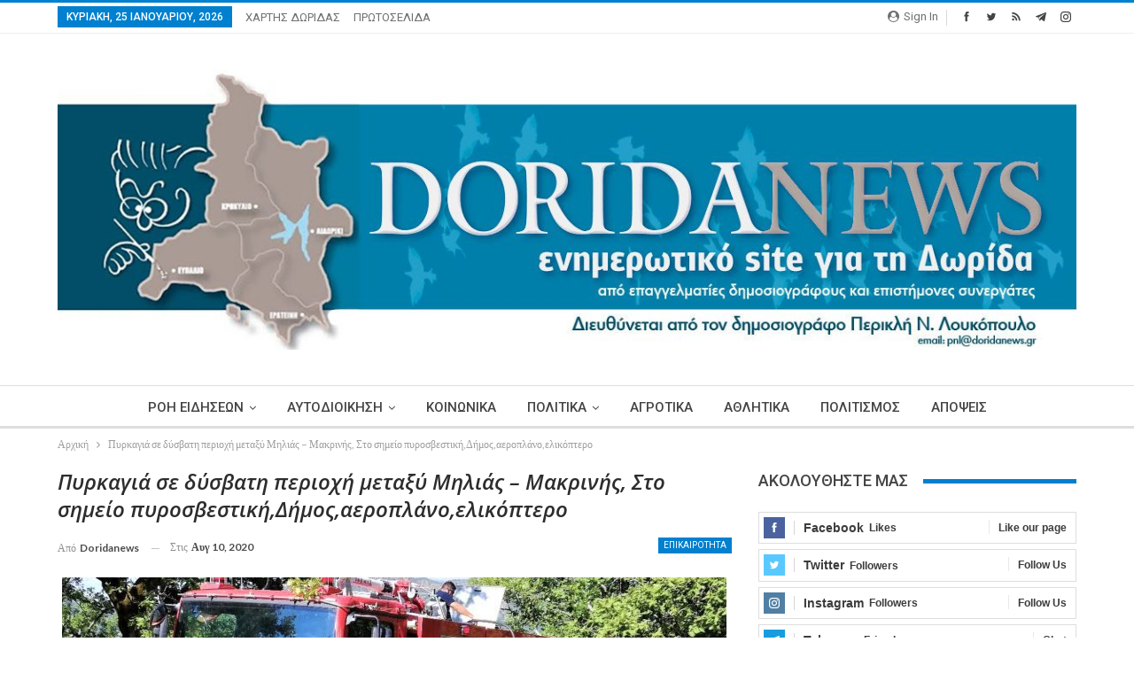

--- FILE ---
content_type: text/html; charset=UTF-8
request_url: https://doridanews.gr/2020/08/%CF%80%CF%85%CF%81%CE%BA%CE%B1%CE%B3%CE%B9%CE%AC-%CE%B4%CF%8D%CF%83%CE%B2%CE%B1%CF%84%CE%B7-%CF%80%CE%B5%CF%81%CE%B9%CE%BF%CF%87%CE%AE-%CE%BC%CE%B5%CF%84%CE%B1%CE%BE%CF%8D-%CE%BC%CE%B7%CE%BB%CE%B9/
body_size: 20125
content:
	<!DOCTYPE html>
		<!--[if IE 8]>
	<html class="ie ie8" lang="el"> <![endif]-->
	<!--[if IE 9]>
	<html class="ie ie9" lang="el"> <![endif]-->
	<!--[if gt IE 9]><!-->
<html lang="el"> <!--<![endif]-->
	<head>
		<!-- Google Tag Manager -->
<script>(function(w,d,s,l,i){w[l]=w[l]||[];w[l].push({'gtm.start':
new Date().getTime(),event:'gtm.js'});var f=d.getElementsByTagName(s)[0],
j=d.createElement(s),dl=l!='dataLayer'?'&l='+l:'';j.async=true;j.src=
'https://www.googletagmanager.com/gtm.js?id='+i+dl;f.parentNode.insertBefore(j,f);
})(window,document,'script','dataLayer','GTM-MP4JSKM');</script>
<!-- End Google Tag Manager -->		<meta charset="UTF-8">
		<meta http-equiv="X-UA-Compatible" content="IE=edge">
		<meta name="viewport" content="width=device-width, initial-scale=1.0">
		<link rel="pingback" href="https://doridanews.gr/xmlrpc.php"/>

		<title>Πυρκαγιά σε δύσβατη περιοχή μεταξύ Μηλιάς &#8211; Μακρινής, Στο σημείο πυροσβεστική,Δήμος,αεροπλάνο,ελικόπτερο &#8211; dorida</title>
<meta name='robots' content='max-image-preview:large' />
	<style>img:is([sizes="auto" i], [sizes^="auto," i]) { contain-intrinsic-size: 3000px 1500px }</style>
	
<!-- Better Open Graph, Schema.org & Twitter Integration -->
<meta property="og:locale" content="el"/>
<meta property="og:site_name" content="dorida"/>
<meta property="og:url" content="https://doridanews.gr/2020/08/%cf%80%cf%85%cf%81%ce%ba%ce%b1%ce%b3%ce%b9%ce%ac-%ce%b4%cf%8d%cf%83%ce%b2%ce%b1%cf%84%ce%b7-%cf%80%ce%b5%cf%81%ce%b9%ce%bf%cf%87%ce%ae-%ce%bc%ce%b5%cf%84%ce%b1%ce%be%cf%8d-%ce%bc%ce%b7%ce%bb%ce%b9/"/>
<meta property="og:title" content="Πυρκαγιά σε δύσβατη περιοχή μεταξύ Μηλιάς &#8211; Μακρινής, Στο σημείο πυροσβεστική,Δήμος,αεροπλάνο,ελικόπτερο"/>
<meta property="og:image" content="https://doridanews.gr/wp-content/uploads/2020/08/ΔΗΜΟΣ-ΔΩΡΙΔΑΣ-φωτο-ΠΥΡΚΑΓΙΑ-ΣΤΗ-ΜΗΛΙΑ-1-1024x867.jpg"/>
<meta property="article:section" content="ΕΠΙΚΑΙΡΟΤΗΤΑ"/>
<meta property="og:description" content="Πυρκαγιά είχαμε σήμερα το μεσημέρι προς το απόγευμα σε δύσβατη περιοχή μεταξύ των χωριών Μηλιάς και Μακρινής.Στο σημείο έφτασαν άμεσα οχήματα της πυροσβεστικής Ναυπάκτου με επικεφαλής τον Διοικητή της Π.Μπόκα καθώς και υδροφόρες του Δήμου Δωρίδας με "/>
<meta property="og:type" content="article"/>
<meta name="twitter:card" content="summary"/>
<meta name="twitter:url" content="https://doridanews.gr/2020/08/%cf%80%cf%85%cf%81%ce%ba%ce%b1%ce%b3%ce%b9%ce%ac-%ce%b4%cf%8d%cf%83%ce%b2%ce%b1%cf%84%ce%b7-%cf%80%ce%b5%cf%81%ce%b9%ce%bf%cf%87%ce%ae-%ce%bc%ce%b5%cf%84%ce%b1%ce%be%cf%8d-%ce%bc%ce%b7%ce%bb%ce%b9/"/>
<meta name="twitter:title" content="Πυρκαγιά σε δύσβατη περιοχή μεταξύ Μηλιάς &#8211; Μακρινής, Στο σημείο πυροσβεστική,Δήμος,αεροπλάνο,ελικόπτερο"/>
<meta name="twitter:description" content="Πυρκαγιά είχαμε σήμερα το μεσημέρι προς το απόγευμα σε δύσβατη περιοχή μεταξύ των χωριών Μηλιάς και Μακρινής.Στο σημείο έφτασαν άμεσα οχήματα της πυροσβεστικής Ναυπάκτου με επικεφαλής τον Διοικητή της Π.Μπόκα καθώς και υδροφόρες του Δήμου Δωρίδας με "/>
<meta name="twitter:image" content="https://doridanews.gr/wp-content/uploads/2020/08/ΔΗΜΟΣ-ΔΩΡΙΔΑΣ-φωτο-ΠΥΡΚΑΓΙΑ-ΣΤΗ-ΜΗΛΙΑ-1-1024x867.jpg"/>
<!-- / Better Open Graph, Schema.org & Twitter Integration. -->
<link rel='dns-prefetch' href='//fonts.googleapis.com' />
<link rel="alternate" type="application/rss+xml" title="Ροή RSS &raquo; dorida" href="https://doridanews.gr/feed/" />
<link rel="alternate" type="application/rss+xml" title="Ροή Σχολίων &raquo; dorida" href="https://doridanews.gr/comments/feed/" />
<script type="text/javascript">
/* <![CDATA[ */
window._wpemojiSettings = {"baseUrl":"https:\/\/s.w.org\/images\/core\/emoji\/15.0.3\/72x72\/","ext":".png","svgUrl":"https:\/\/s.w.org\/images\/core\/emoji\/15.0.3\/svg\/","svgExt":".svg","source":{"concatemoji":"https:\/\/doridanews.gr\/wp-includes\/js\/wp-emoji-release.min.js?ver=50f25945f8eb1d7bbbc86848b594f4f2"}};
/*! This file is auto-generated */
!function(i,n){var o,s,e;function c(e){try{var t={supportTests:e,timestamp:(new Date).valueOf()};sessionStorage.setItem(o,JSON.stringify(t))}catch(e){}}function p(e,t,n){e.clearRect(0,0,e.canvas.width,e.canvas.height),e.fillText(t,0,0);var t=new Uint32Array(e.getImageData(0,0,e.canvas.width,e.canvas.height).data),r=(e.clearRect(0,0,e.canvas.width,e.canvas.height),e.fillText(n,0,0),new Uint32Array(e.getImageData(0,0,e.canvas.width,e.canvas.height).data));return t.every(function(e,t){return e===r[t]})}function u(e,t,n){switch(t){case"flag":return n(e,"\ud83c\udff3\ufe0f\u200d\u26a7\ufe0f","\ud83c\udff3\ufe0f\u200b\u26a7\ufe0f")?!1:!n(e,"\ud83c\uddfa\ud83c\uddf3","\ud83c\uddfa\u200b\ud83c\uddf3")&&!n(e,"\ud83c\udff4\udb40\udc67\udb40\udc62\udb40\udc65\udb40\udc6e\udb40\udc67\udb40\udc7f","\ud83c\udff4\u200b\udb40\udc67\u200b\udb40\udc62\u200b\udb40\udc65\u200b\udb40\udc6e\u200b\udb40\udc67\u200b\udb40\udc7f");case"emoji":return!n(e,"\ud83d\udc26\u200d\u2b1b","\ud83d\udc26\u200b\u2b1b")}return!1}function f(e,t,n){var r="undefined"!=typeof WorkerGlobalScope&&self instanceof WorkerGlobalScope?new OffscreenCanvas(300,150):i.createElement("canvas"),a=r.getContext("2d",{willReadFrequently:!0}),o=(a.textBaseline="top",a.font="600 32px Arial",{});return e.forEach(function(e){o[e]=t(a,e,n)}),o}function t(e){var t=i.createElement("script");t.src=e,t.defer=!0,i.head.appendChild(t)}"undefined"!=typeof Promise&&(o="wpEmojiSettingsSupports",s=["flag","emoji"],n.supports={everything:!0,everythingExceptFlag:!0},e=new Promise(function(e){i.addEventListener("DOMContentLoaded",e,{once:!0})}),new Promise(function(t){var n=function(){try{var e=JSON.parse(sessionStorage.getItem(o));if("object"==typeof e&&"number"==typeof e.timestamp&&(new Date).valueOf()<e.timestamp+604800&&"object"==typeof e.supportTests)return e.supportTests}catch(e){}return null}();if(!n){if("undefined"!=typeof Worker&&"undefined"!=typeof OffscreenCanvas&&"undefined"!=typeof URL&&URL.createObjectURL&&"undefined"!=typeof Blob)try{var e="postMessage("+f.toString()+"("+[JSON.stringify(s),u.toString(),p.toString()].join(",")+"));",r=new Blob([e],{type:"text/javascript"}),a=new Worker(URL.createObjectURL(r),{name:"wpTestEmojiSupports"});return void(a.onmessage=function(e){c(n=e.data),a.terminate(),t(n)})}catch(e){}c(n=f(s,u,p))}t(n)}).then(function(e){for(var t in e)n.supports[t]=e[t],n.supports.everything=n.supports.everything&&n.supports[t],"flag"!==t&&(n.supports.everythingExceptFlag=n.supports.everythingExceptFlag&&n.supports[t]);n.supports.everythingExceptFlag=n.supports.everythingExceptFlag&&!n.supports.flag,n.DOMReady=!1,n.readyCallback=function(){n.DOMReady=!0}}).then(function(){return e}).then(function(){var e;n.supports.everything||(n.readyCallback(),(e=n.source||{}).concatemoji?t(e.concatemoji):e.wpemoji&&e.twemoji&&(t(e.twemoji),t(e.wpemoji)))}))}((window,document),window._wpemojiSettings);
/* ]]> */
</script>
<style id='wp-emoji-styles-inline-css' type='text/css'>

	img.wp-smiley, img.emoji {
		display: inline !important;
		border: none !important;
		box-shadow: none !important;
		height: 1em !important;
		width: 1em !important;
		margin: 0 0.07em !important;
		vertical-align: -0.1em !important;
		background: none !important;
		padding: 0 !important;
	}
</style>
<link rel='stylesheet' id='wp-block-library-css' href='https://doridanews.gr/wp-includes/css/dist/block-library/style.min.css?ver=50f25945f8eb1d7bbbc86848b594f4f2' type='text/css' media='all' />
<style id='classic-theme-styles-inline-css' type='text/css'>
/*! This file is auto-generated */
.wp-block-button__link{color:#fff;background-color:#32373c;border-radius:9999px;box-shadow:none;text-decoration:none;padding:calc(.667em + 2px) calc(1.333em + 2px);font-size:1.125em}.wp-block-file__button{background:#32373c;color:#fff;text-decoration:none}
</style>
<style id='global-styles-inline-css' type='text/css'>
:root{--wp--preset--aspect-ratio--square: 1;--wp--preset--aspect-ratio--4-3: 4/3;--wp--preset--aspect-ratio--3-4: 3/4;--wp--preset--aspect-ratio--3-2: 3/2;--wp--preset--aspect-ratio--2-3: 2/3;--wp--preset--aspect-ratio--16-9: 16/9;--wp--preset--aspect-ratio--9-16: 9/16;--wp--preset--color--black: #000000;--wp--preset--color--cyan-bluish-gray: #abb8c3;--wp--preset--color--white: #ffffff;--wp--preset--color--pale-pink: #f78da7;--wp--preset--color--vivid-red: #cf2e2e;--wp--preset--color--luminous-vivid-orange: #ff6900;--wp--preset--color--luminous-vivid-amber: #fcb900;--wp--preset--color--light-green-cyan: #7bdcb5;--wp--preset--color--vivid-green-cyan: #00d084;--wp--preset--color--pale-cyan-blue: #8ed1fc;--wp--preset--color--vivid-cyan-blue: #0693e3;--wp--preset--color--vivid-purple: #9b51e0;--wp--preset--gradient--vivid-cyan-blue-to-vivid-purple: linear-gradient(135deg,rgba(6,147,227,1) 0%,rgb(155,81,224) 100%);--wp--preset--gradient--light-green-cyan-to-vivid-green-cyan: linear-gradient(135deg,rgb(122,220,180) 0%,rgb(0,208,130) 100%);--wp--preset--gradient--luminous-vivid-amber-to-luminous-vivid-orange: linear-gradient(135deg,rgba(252,185,0,1) 0%,rgba(255,105,0,1) 100%);--wp--preset--gradient--luminous-vivid-orange-to-vivid-red: linear-gradient(135deg,rgba(255,105,0,1) 0%,rgb(207,46,46) 100%);--wp--preset--gradient--very-light-gray-to-cyan-bluish-gray: linear-gradient(135deg,rgb(238,238,238) 0%,rgb(169,184,195) 100%);--wp--preset--gradient--cool-to-warm-spectrum: linear-gradient(135deg,rgb(74,234,220) 0%,rgb(151,120,209) 20%,rgb(207,42,186) 40%,rgb(238,44,130) 60%,rgb(251,105,98) 80%,rgb(254,248,76) 100%);--wp--preset--gradient--blush-light-purple: linear-gradient(135deg,rgb(255,206,236) 0%,rgb(152,150,240) 100%);--wp--preset--gradient--blush-bordeaux: linear-gradient(135deg,rgb(254,205,165) 0%,rgb(254,45,45) 50%,rgb(107,0,62) 100%);--wp--preset--gradient--luminous-dusk: linear-gradient(135deg,rgb(255,203,112) 0%,rgb(199,81,192) 50%,rgb(65,88,208) 100%);--wp--preset--gradient--pale-ocean: linear-gradient(135deg,rgb(255,245,203) 0%,rgb(182,227,212) 50%,rgb(51,167,181) 100%);--wp--preset--gradient--electric-grass: linear-gradient(135deg,rgb(202,248,128) 0%,rgb(113,206,126) 100%);--wp--preset--gradient--midnight: linear-gradient(135deg,rgb(2,3,129) 0%,rgb(40,116,252) 100%);--wp--preset--font-size--small: 13px;--wp--preset--font-size--medium: 20px;--wp--preset--font-size--large: 36px;--wp--preset--font-size--x-large: 42px;--wp--preset--spacing--20: 0.44rem;--wp--preset--spacing--30: 0.67rem;--wp--preset--spacing--40: 1rem;--wp--preset--spacing--50: 1.5rem;--wp--preset--spacing--60: 2.25rem;--wp--preset--spacing--70: 3.38rem;--wp--preset--spacing--80: 5.06rem;--wp--preset--shadow--natural: 6px 6px 9px rgba(0, 0, 0, 0.2);--wp--preset--shadow--deep: 12px 12px 50px rgba(0, 0, 0, 0.4);--wp--preset--shadow--sharp: 6px 6px 0px rgba(0, 0, 0, 0.2);--wp--preset--shadow--outlined: 6px 6px 0px -3px rgba(255, 255, 255, 1), 6px 6px rgba(0, 0, 0, 1);--wp--preset--shadow--crisp: 6px 6px 0px rgba(0, 0, 0, 1);}:where(.is-layout-flex){gap: 0.5em;}:where(.is-layout-grid){gap: 0.5em;}body .is-layout-flex{display: flex;}.is-layout-flex{flex-wrap: wrap;align-items: center;}.is-layout-flex > :is(*, div){margin: 0;}body .is-layout-grid{display: grid;}.is-layout-grid > :is(*, div){margin: 0;}:where(.wp-block-columns.is-layout-flex){gap: 2em;}:where(.wp-block-columns.is-layout-grid){gap: 2em;}:where(.wp-block-post-template.is-layout-flex){gap: 1.25em;}:where(.wp-block-post-template.is-layout-grid){gap: 1.25em;}.has-black-color{color: var(--wp--preset--color--black) !important;}.has-cyan-bluish-gray-color{color: var(--wp--preset--color--cyan-bluish-gray) !important;}.has-white-color{color: var(--wp--preset--color--white) !important;}.has-pale-pink-color{color: var(--wp--preset--color--pale-pink) !important;}.has-vivid-red-color{color: var(--wp--preset--color--vivid-red) !important;}.has-luminous-vivid-orange-color{color: var(--wp--preset--color--luminous-vivid-orange) !important;}.has-luminous-vivid-amber-color{color: var(--wp--preset--color--luminous-vivid-amber) !important;}.has-light-green-cyan-color{color: var(--wp--preset--color--light-green-cyan) !important;}.has-vivid-green-cyan-color{color: var(--wp--preset--color--vivid-green-cyan) !important;}.has-pale-cyan-blue-color{color: var(--wp--preset--color--pale-cyan-blue) !important;}.has-vivid-cyan-blue-color{color: var(--wp--preset--color--vivid-cyan-blue) !important;}.has-vivid-purple-color{color: var(--wp--preset--color--vivid-purple) !important;}.has-black-background-color{background-color: var(--wp--preset--color--black) !important;}.has-cyan-bluish-gray-background-color{background-color: var(--wp--preset--color--cyan-bluish-gray) !important;}.has-white-background-color{background-color: var(--wp--preset--color--white) !important;}.has-pale-pink-background-color{background-color: var(--wp--preset--color--pale-pink) !important;}.has-vivid-red-background-color{background-color: var(--wp--preset--color--vivid-red) !important;}.has-luminous-vivid-orange-background-color{background-color: var(--wp--preset--color--luminous-vivid-orange) !important;}.has-luminous-vivid-amber-background-color{background-color: var(--wp--preset--color--luminous-vivid-amber) !important;}.has-light-green-cyan-background-color{background-color: var(--wp--preset--color--light-green-cyan) !important;}.has-vivid-green-cyan-background-color{background-color: var(--wp--preset--color--vivid-green-cyan) !important;}.has-pale-cyan-blue-background-color{background-color: var(--wp--preset--color--pale-cyan-blue) !important;}.has-vivid-cyan-blue-background-color{background-color: var(--wp--preset--color--vivid-cyan-blue) !important;}.has-vivid-purple-background-color{background-color: var(--wp--preset--color--vivid-purple) !important;}.has-black-border-color{border-color: var(--wp--preset--color--black) !important;}.has-cyan-bluish-gray-border-color{border-color: var(--wp--preset--color--cyan-bluish-gray) !important;}.has-white-border-color{border-color: var(--wp--preset--color--white) !important;}.has-pale-pink-border-color{border-color: var(--wp--preset--color--pale-pink) !important;}.has-vivid-red-border-color{border-color: var(--wp--preset--color--vivid-red) !important;}.has-luminous-vivid-orange-border-color{border-color: var(--wp--preset--color--luminous-vivid-orange) !important;}.has-luminous-vivid-amber-border-color{border-color: var(--wp--preset--color--luminous-vivid-amber) !important;}.has-light-green-cyan-border-color{border-color: var(--wp--preset--color--light-green-cyan) !important;}.has-vivid-green-cyan-border-color{border-color: var(--wp--preset--color--vivid-green-cyan) !important;}.has-pale-cyan-blue-border-color{border-color: var(--wp--preset--color--pale-cyan-blue) !important;}.has-vivid-cyan-blue-border-color{border-color: var(--wp--preset--color--vivid-cyan-blue) !important;}.has-vivid-purple-border-color{border-color: var(--wp--preset--color--vivid-purple) !important;}.has-vivid-cyan-blue-to-vivid-purple-gradient-background{background: var(--wp--preset--gradient--vivid-cyan-blue-to-vivid-purple) !important;}.has-light-green-cyan-to-vivid-green-cyan-gradient-background{background: var(--wp--preset--gradient--light-green-cyan-to-vivid-green-cyan) !important;}.has-luminous-vivid-amber-to-luminous-vivid-orange-gradient-background{background: var(--wp--preset--gradient--luminous-vivid-amber-to-luminous-vivid-orange) !important;}.has-luminous-vivid-orange-to-vivid-red-gradient-background{background: var(--wp--preset--gradient--luminous-vivid-orange-to-vivid-red) !important;}.has-very-light-gray-to-cyan-bluish-gray-gradient-background{background: var(--wp--preset--gradient--very-light-gray-to-cyan-bluish-gray) !important;}.has-cool-to-warm-spectrum-gradient-background{background: var(--wp--preset--gradient--cool-to-warm-spectrum) !important;}.has-blush-light-purple-gradient-background{background: var(--wp--preset--gradient--blush-light-purple) !important;}.has-blush-bordeaux-gradient-background{background: var(--wp--preset--gradient--blush-bordeaux) !important;}.has-luminous-dusk-gradient-background{background: var(--wp--preset--gradient--luminous-dusk) !important;}.has-pale-ocean-gradient-background{background: var(--wp--preset--gradient--pale-ocean) !important;}.has-electric-grass-gradient-background{background: var(--wp--preset--gradient--electric-grass) !important;}.has-midnight-gradient-background{background: var(--wp--preset--gradient--midnight) !important;}.has-small-font-size{font-size: var(--wp--preset--font-size--small) !important;}.has-medium-font-size{font-size: var(--wp--preset--font-size--medium) !important;}.has-large-font-size{font-size: var(--wp--preset--font-size--large) !important;}.has-x-large-font-size{font-size: var(--wp--preset--font-size--x-large) !important;}
:where(.wp-block-post-template.is-layout-flex){gap: 1.25em;}:where(.wp-block-post-template.is-layout-grid){gap: 1.25em;}
:where(.wp-block-columns.is-layout-flex){gap: 2em;}:where(.wp-block-columns.is-layout-grid){gap: 2em;}
:root :where(.wp-block-pullquote){font-size: 1.5em;line-height: 1.6;}
</style>
<link rel='stylesheet' id='better-framework-main-fonts-css' href='https://fonts.googleapis.com/css?family=Lato:400,700&#038;display=swap' type='text/css' media='all' />
<link rel='stylesheet' id='better-framework-font-1-css' href='https://fonts.googleapis.com/css?family=Roboto:400,500,400italic&#038;subset=greek-ext&#038;display=swap' type='text/css' media='all' />
<link rel='stylesheet' id='better-framework-font-2-css' href='https://fonts.googleapis.com/css?family=Open+Sans:600italic,400&#038;subset=greek-ext&#038;display=swap' type='text/css' media='all' />
<script type="text/javascript" src="https://doridanews.gr/wp-includes/js/jquery/jquery.min.js?ver=3.7.1" id="jquery-core-js"></script>
<script type="text/javascript" src="https://doridanews.gr/wp-includes/js/jquery/jquery-migrate.min.js?ver=3.4.1" id="jquery-migrate-js"></script>
<script type="text/javascript" src="https://doridanews.gr/wp-content/plugins/wonderplugin-video-embed/engine/wonderpluginvideoembed.js?ver=2.4" id="wonderplugin-videoembed-script-js"></script>
<!--[if lt IE 9]>
<script type="text/javascript" src="https://doridanews.gr/wp-content/themes/publisher/includes/libs/better-framework/assets/js/html5shiv.min.js?ver=3.15.0" id="bf-html5shiv-js"></script>
<![endif]-->
<!--[if lt IE 9]>
<script type="text/javascript" src="https://doridanews.gr/wp-content/themes/publisher/includes/libs/better-framework/assets/js/respond.min.js?ver=3.15.0" id="bf-respond-js"></script>
<![endif]-->
<link rel="https://api.w.org/" href="https://doridanews.gr/wp-json/" /><link rel="alternate" title="JSON" type="application/json" href="https://doridanews.gr/wp-json/wp/v2/posts/36995" /><link rel="EditURI" type="application/rsd+xml" title="RSD" href="https://doridanews.gr/xmlrpc.php?rsd" />

<link rel="canonical" href="https://doridanews.gr/2020/08/%cf%80%cf%85%cf%81%ce%ba%ce%b1%ce%b3%ce%b9%ce%ac-%ce%b4%cf%8d%cf%83%ce%b2%ce%b1%cf%84%ce%b7-%cf%80%ce%b5%cf%81%ce%b9%ce%bf%cf%87%ce%ae-%ce%bc%ce%b5%cf%84%ce%b1%ce%be%cf%8d-%ce%bc%ce%b7%ce%bb%ce%b9/" />
<link rel='shortlink' href='https://doridanews.gr/?p=36995' />
<link rel="alternate" title="oEmbed (JSON)" type="application/json+oembed" href="https://doridanews.gr/wp-json/oembed/1.0/embed?url=https%3A%2F%2Fdoridanews.gr%2F2020%2F08%2F%25cf%2580%25cf%2585%25cf%2581%25ce%25ba%25ce%25b1%25ce%25b3%25ce%25b9%25ce%25ac-%25ce%25b4%25cf%258d%25cf%2583%25ce%25b2%25ce%25b1%25cf%2584%25ce%25b7-%25cf%2580%25ce%25b5%25cf%2581%25ce%25b9%25ce%25bf%25cf%2587%25ce%25ae-%25ce%25bc%25ce%25b5%25cf%2584%25ce%25b1%25ce%25be%25cf%258d-%25ce%25bc%25ce%25b7%25ce%25bb%25ce%25b9%2F" />
<link rel="alternate" title="oEmbed (XML)" type="text/xml+oembed" href="https://doridanews.gr/wp-json/oembed/1.0/embed?url=https%3A%2F%2Fdoridanews.gr%2F2020%2F08%2F%25cf%2580%25cf%2585%25cf%2581%25ce%25ba%25ce%25b1%25ce%25b3%25ce%25b9%25ce%25ac-%25ce%25b4%25cf%258d%25cf%2583%25ce%25b2%25ce%25b1%25cf%2584%25ce%25b7-%25cf%2580%25ce%25b5%25cf%2581%25ce%25b9%25ce%25bf%25cf%2587%25ce%25ae-%25ce%25bc%25ce%25b5%25cf%2584%25ce%25b1%25ce%25be%25cf%258d-%25ce%25bc%25ce%25b7%25ce%25bb%25ce%25b9%2F&#038;format=xml" />
<meta name="onesignal-plugin" content="wordpress-3.8.0">
  <script src="https://cdn.onesignal.com/sdks/web/v16/OneSignalSDK.page.js" defer></script>
  <script>
          window.OneSignalDeferred = window.OneSignalDeferred || [];
          OneSignalDeferred.push(async function(OneSignal) {
            await OneSignal.init({
              appId: "07dac4c2-df98-4844-85b0-05442ad9a193",
              serviceWorkerOverrideForTypical: true,
              path: "https://doridanews.gr/wp-content/plugins/onesignal-free-web-push-notifications/sdk_files/",
              serviceWorkerParam: { scope: "/wp-content/plugins/onesignal-free-web-push-notifications/sdk_files/push/onesignal/" },
              serviceWorkerPath: "OneSignalSDKWorker.js",
            });
          });

          // Unregister the legacy OneSignal service worker to prevent scope conflicts
          if (navigator.serviceWorker) {
            navigator.serviceWorker.getRegistrations().then((registrations) => {
              // Iterate through all registered service workers
              registrations.forEach((registration) => {
                // Check the script URL to identify the specific service worker
                if (registration.active && registration.active.scriptURL.includes('OneSignalSDKWorker.js.php')) {
                  // Unregister the service worker
                  registration.unregister().then((success) => {
                    if (success) {
                      console.log('OneSignalSW: Successfully unregistered:', registration.active.scriptURL);
                    } else {
                      console.log('OneSignalSW: Failed to unregister:', registration.active.scriptURL);
                    }
                  });
                }
              });
            }).catch((error) => {
              console.error('Error fetching service worker registrations:', error);
            });
        }
        </script>
<script>(function(d){var s = d.createElement("script");s.setAttribute("data-account", "nzveDDjdMo");s.setAttribute("src", "https://accessibilityserver.org/widget.js");(d.body || d.head).appendChild(s);})(document)</script><noscript>Please ensure Javascript is enabled for purposes of <a href="https://accessibilityserver.org">website accessibility</a></noscript>			<link rel="shortcut icon" href="https://doridanews.gr/wp-content/uploads/2017/12/favicon-16x.jpg">			<link rel="apple-touch-icon" href="https://doridanews.gr/wp-content/uploads/2017/12/favicon-57x.jpg">			<link rel="apple-touch-icon" sizes="114x114" href="https://doridanews.gr/wp-content/uploads/2017/12/favicon-114x.jpg">			<link rel="apple-touch-icon" sizes="72x72" href="https://doridanews.gr/wp-content/uploads/2017/12/favicon-72x.jpg">			<link rel="apple-touch-icon" sizes="144x144" href="https://doridanews.gr/wp-content/uploads/2017/12/favicon-144x.jpg"><meta name="generator" content="Powered by WPBakery Page Builder - drag and drop page builder for WordPress."/>
<script type="application/ld+json">{
    "@context": "http://schema.org/",
    "@type": "Organization",
    "@id": "#organization",
    "logo": {
        "@type": "ImageObject",
        "url": "https://doridanews.gr/wp-content/uploads/2017/12/Doridanews-NewHeader-3.jpg"
    },
    "url": "https://doridanews.gr/",
    "name": "dorida",
    "description": "\u0395\u03bd\u03b7\u03bc\u03b5\u03c1\u03c9\u03c4\u03b9\u03ba\u03cc Blog \u03b3\u03b9\u03b1 \u03c4\u03b7\u03bd \u0394\u03c9\u03c1\u03af\u03b4\u03b1"
}</script>
<script type="application/ld+json">{
    "@context": "http://schema.org/",
    "@type": "WebSite",
    "name": "dorida",
    "alternateName": "\u0395\u03bd\u03b7\u03bc\u03b5\u03c1\u03c9\u03c4\u03b9\u03ba\u03cc Blog \u03b3\u03b9\u03b1 \u03c4\u03b7\u03bd \u0394\u03c9\u03c1\u03af\u03b4\u03b1",
    "url": "https://doridanews.gr/"
}</script>
<script type="application/ld+json">{
    "@context": "http://schema.org/",
    "@type": "BlogPosting",
    "headline": "\u03a0\u03c5\u03c1\u03ba\u03b1\u03b3\u03b9\u03ac \u03c3\u03b5 \u03b4\u03cd\u03c3\u03b2\u03b1\u03c4\u03b7 \u03c0\u03b5\u03c1\u03b9\u03bf\u03c7\u03ae \u03bc\u03b5\u03c4\u03b1\u03be\u03cd \u039c\u03b7\u03bb\u03b9\u03ac\u03c2 - \u039c\u03b1\u03ba\u03c1\u03b9\u03bd\u03ae\u03c2, \u03a3\u03c4\u03bf \u03c3\u03b7\u03bc\u03b5\u03af\u03bf \u03c0\u03c5\u03c1\u03bf\u03c3\u03b2\u03b5\u03c3\u03c4\u03b9\u03ba\u03ae,\u0394\u03ae\u03bc\u03bf\u03c2,\u03b1\u03b5\u03c1\u03bf\u03c0\u03bb\u03ac\u03bd\u03bf,\u03b5\u03bb\u03b9\u03ba\u03cc\u03c0\u03c4\u03b5\u03c1\u03bf",
    "description": "\u03a0\u03c5\u03c1\u03ba\u03b1\u03b3\u03b9\u03ac \u03b5\u03af\u03c7\u03b1\u03bc\u03b5 \u03c3\u03ae\u03bc\u03b5\u03c1\u03b1 \u03c4\u03bf \u03bc\u03b5\u03c3\u03b7\u03bc\u03ad\u03c1\u03b9 \u03c0\u03c1\u03bf\u03c2 \u03c4\u03bf \u03b1\u03c0\u03cc\u03b3\u03b5\u03c5\u03bc\u03b1 \u03c3\u03b5 \u03b4\u03cd\u03c3\u03b2\u03b1\u03c4\u03b7 \u03c0\u03b5\u03c1\u03b9\u03bf\u03c7\u03ae \u03bc\u03b5\u03c4\u03b1\u03be\u03cd \u03c4\u03c9\u03bd \u03c7\u03c9\u03c1\u03b9\u03ce\u03bd \u039c\u03b7\u03bb\u03b9\u03ac\u03c2 \u03ba\u03b1\u03b9 \u039c\u03b1\u03ba\u03c1\u03b9\u03bd\u03ae\u03c2.\u03a3\u03c4\u03bf \u03c3\u03b7\u03bc\u03b5\u03af\u03bf \u03ad\u03c6\u03c4\u03b1\u03c3\u03b1\u03bd \u03ac\u03bc\u03b5\u03c3\u03b1 \u03bf\u03c7\u03ae\u03bc\u03b1\u03c4\u03b1 \u03c4\u03b7\u03c2 \u03c0\u03c5\u03c1\u03bf\u03c3\u03b2\u03b5\u03c3\u03c4\u03b9\u03ba\u03ae\u03c2 \u039d\u03b1\u03c5\u03c0\u03ac\u03ba\u03c4\u03bf\u03c5 \u03bc\u03b5 \u03b5\u03c0\u03b9\u03ba\u03b5\u03c6\u03b1\u03bb\u03ae\u03c2 \u03c4\u03bf\u03bd \u0394\u03b9\u03bf\u03b9\u03ba\u03b7\u03c4\u03ae \u03c4\u03b7\u03c2 \u03a0.\u039c\u03c0\u03cc\u03ba\u03b1 \u03ba\u03b1\u03b8\u03ce\u03c2 \u03ba\u03b1\u03b9 \u03c5\u03b4\u03c1\u03bf\u03c6\u03cc\u03c1\u03b5\u03c2 \u03c4\u03bf\u03c5 \u0394\u03ae\u03bc\u03bf\u03c5 \u0394\u03c9\u03c1\u03af\u03b4\u03b1\u03c2 \u03bc\u03b5 ",
    "datePublished": "2020-08-10",
    "dateModified": "2020-08-10",
    "author": {
        "@type": "Person",
        "@id": "#person-doridanews",
        "name": "doridanews"
    },
    "image": "https://doridanews.gr/wp-content/uploads/2020/08/\u0394\u0397\u039c\u039f\u03a3-\u0394\u03a9\u03a1\u0399\u0394\u0391\u03a3-\u03c6\u03c9\u03c4\u03bf-\u03a0\u03a5\u03a1\u039a\u0391\u0393\u0399\u0391-\u03a3\u03a4\u0397-\u039c\u0397\u039b\u0399\u0391-1.jpg",
    "interactionStatistic": [
        {
            "@type": "InteractionCounter",
            "interactionType": "http://schema.org/CommentAction",
            "userInteractionCount": "0"
        }
    ],
    "publisher": {
        "@id": "#organization"
    },
    "mainEntityOfPage": "https://doridanews.gr/2020/08/%cf%80%cf%85%cf%81%ce%ba%ce%b1%ce%b3%ce%b9%ce%ac-%ce%b4%cf%8d%cf%83%ce%b2%ce%b1%cf%84%ce%b7-%cf%80%ce%b5%cf%81%ce%b9%ce%bf%cf%87%ce%ae-%ce%bc%ce%b5%cf%84%ce%b1%ce%be%cf%8d-%ce%bc%ce%b7%ce%bb%ce%b9/"
}</script>
<link rel='stylesheet' id='bf-minifed-css-1' href='https://doridanews.gr/wp-content/bs-booster-cache/f84422e00ec38a2d9066d1e2db889742.css' type='text/css' media='all' />
<link rel='stylesheet' id='7.11.0-1759997628' href='https://doridanews.gr/wp-content/bs-booster-cache/4597221e2196b951355e2657520d7cfa.css' type='text/css' media='all' />
<noscript><style> .wpb_animate_when_almost_visible { opacity: 1; }</style></noscript>	</head>

<body class="post-template-default single single-post postid-36995 single-format-standard bs-theme bs-publisher bs-publisher-clean-magazine active-light-box active-top-line ltr close-rh page-layout-2-col page-layout-2-col-right full-width active-sticky-sidebar main-menu-sticky main-menu-full-width single-prim-cat-59 single-cat-59  wpb-js-composer js-comp-ver-6.7.0 vc_responsive bs-ll-a" dir="ltr">
<!-- Google Tag Manager (noscript) -->
<noscript><iframe src="https://www.googletagmanager.com/ns.html?id=GTM-MP4JSKM"
height="0" width="0" style="display:none;visibility:hidden"></iframe></noscript>
<!-- End Google Tag Manager (noscript) -->		<div class="main-wrap content-main-wrap">
			<header id="header" class="site-header header-style-1 full-width" itemscope="itemscope" itemtype="https://schema.org/WPHeader">
		<section class="topbar topbar-style-1 hidden-xs hidden-xs">
	<div class="content-wrap">
		<div class="container">
			<div class="topbar-inner clearfix">

									<div class="section-links">
								<div  class="  better-studio-shortcode bsc-clearfix better-social-counter style-button not-colored in-4-col">
						<ul class="social-list bsc-clearfix"><li class="social-item facebook"><a href = "https://www.facebook.com/doridanews" target = "_blank" > <i class="item-icon bsfi-facebook" ></i><span class="item-title" > Likes </span> </a> </li> <li class="social-item twitter"><a href = "https://twitter.com/Doridanews" target = "_blank" > <i class="item-icon bsfi-twitter" ></i><span class="item-title" > Followers </span> </a> </li> <li class="social-item rss"><a href = "https://doridanews.gr/feed/rss/" target = "_blank" > <i class="item-icon bsfi-rss" ></i><span class="item-title" > Subscribe </span> </a> </li> <li class="social-item telegram"><a href = "https://t.me/doridanews" target = "_blank" > <i class="item-icon bsfi-telegram" ></i><span class="item-title" > Friends </span> </a> </li> <li class="social-item instagram"><a href = "https://instagram.com/Doridanews" target = "_blank" > <i class="item-icon bsfi-instagram" ></i><span class="item-title" > Followers </span> </a> </li> 			</ul>
		</div>
									<a class="topbar-sign-in behind-social"
							   data-toggle="modal" data-target="#bsLoginModal">
								<i class="fa fa-user-circle"></i> Sign in							</a>

							<div class="modal sign-in-modal fade" id="bsLoginModal" tabindex="-1" role="dialog"
							     style="display: none">
								<div class="modal-dialog" role="document">
									<div class="modal-content">
											<span class="close-modal" data-dismiss="modal" aria-label="Close"><i
														class="fa fa-close"></i></span>
										<div class="modal-body">
											<div id="form_97194_" class="bs-shortcode bs-login-shortcode ">
		<div class="bs-login bs-type-login"  style="display:none">

					<div class="bs-login-panel bs-login-sign-panel bs-current-login-panel">
								<form name="loginform"
				      action="https://doridanews.gr/wp-login.php" method="post">

					
					<div class="login-header">
						<span class="login-icon fa fa-user-circle main-color"></span>
						<p>Welcome, Login to your account.</p>
					</div>
					
					<div class="login-field login-username">
						<input type="text" name="log" id="form_97194_user_login" class="input"
						       value="" size="20"
						       placeholder="Username or Email..." required/>
					</div>

					<div class="login-field login-password">
						<input type="password" name="pwd" id="form_97194_user_pass"
						       class="input"
						       value="" size="20" placeholder="Password..."
						       required/>
					</div>

					
					<div class="login-field">
						<a href="https://doridanews.gr/wp-login.php?action=lostpassword&redirect_to=https%3A%2F%2Fdoridanews.gr%2F2020%2F08%2F%25CF%2580%25CF%2585%25CF%2581%25CE%25BA%25CE%25B1%25CE%25B3%25CE%25B9%25CE%25AC-%25CE%25B4%25CF%258D%25CF%2583%25CE%25B2%25CE%25B1%25CF%2584%25CE%25B7-%25CF%2580%25CE%25B5%25CF%2581%25CE%25B9%25CE%25BF%25CF%2587%25CE%25AE-%25CE%25BC%25CE%25B5%25CF%2584%25CE%25B1%25CE%25BE%25CF%258D-%25CE%25BC%25CE%25B7%25CE%25BB%25CE%25B9%2F"
						   class="go-reset-panel">Forget password?</a>

													<span class="login-remember">
							<input class="remember-checkbox" name="rememberme" type="checkbox"
							       id="form_97194_rememberme"
							       value="forever"  />
							<label class="remember-label">Remember me</label>
						</span>
											</div>

					
					<div class="login-field login-submit">
						<input type="submit" name="wp-submit"
						       class="button-primary login-btn"
						       value="Log In"/>
						<input type="hidden" name="redirect_to" value="https://doridanews.gr/2020/08/%CF%80%CF%85%CF%81%CE%BA%CE%B1%CE%B3%CE%B9%CE%AC-%CE%B4%CF%8D%CF%83%CE%B2%CE%B1%CF%84%CE%B7-%CF%80%CE%B5%CF%81%CE%B9%CE%BF%CF%87%CE%AE-%CE%BC%CE%B5%CF%84%CE%B1%CE%BE%CF%8D-%CE%BC%CE%B7%CE%BB%CE%B9/"/>
					</div>

									</form>
			</div>

			<div class="bs-login-panel bs-login-reset-panel">

				<span class="go-login-panel"><i
							class="fa fa-angle-left"></i> Sign in</span>

				<div class="bs-login-reset-panel-inner">
					<div class="login-header">
						<span class="login-icon fa fa-support"></span>
						<p>Recover your password.</p>
						<p>A password will be e-mailed to you.</p>
					</div>
										<form name="lostpasswordform" id="form_97194_lostpasswordform"
					      action="https://doridanews.gr/wp-login.php?action=lostpassword"
					      method="post">

						<div class="login-field reset-username">
							<input type="text" name="user_login" class="input" value=""
							       placeholder="Username or Email..."
							       required/>
						</div>

						
						<div class="login-field reset-submit">

							<input type="hidden" name="redirect_to" value=""/>
							<input type="submit" name="wp-submit" class="login-btn"
							       value="Send My Password"/>

						</div>
					</form>
				</div>
			</div>
			</div>
	</div>
										</div>
									</div>
								</div>
							</div>
												</div>
				
				<div class="section-menu">
						<div id="menu-top" class="menu top-menu-wrapper" role="navigation" itemscope="itemscope" itemtype="https://schema.org/SiteNavigationElement">
		<nav class="top-menu-container">

			<ul id="top-navigation" class="top-menu menu clearfix bsm-pure">
									<li id="topbar-date" class="menu-item menu-item-date">
					<span
						class="topbar-date">Κυριακή, 25 Ιανουαρίου, 2026</span>
					</li>
					<li id="menu-item-17036" class="menu-item menu-item-type-post_type menu-item-object-page better-anim-fade menu-item-17036"><a href="https://doridanews.gr/%cf%87%ce%ac%cf%81%cf%84%ce%b7%cf%82-%ce%b4%cf%89%cf%81%ce%af%ce%b4%ce%b1%cf%82/">ΧΑΡΤΗΣ ΔΩΡΙΔΑΣ</a></li>
<li id="menu-item-17032" class="menu-item menu-item-type-post_type menu-item-object-page better-anim-fade menu-item-17032"><a href="https://doridanews.gr/%cf%80%cf%81%cf%89%cf%84%ce%bf%cf%83%ce%b5%ce%bb%ce%b9%ce%b4%ce%b1/">ΠΡΩΤΟΣΕΛΙΔΑ</a></li>
			</ul>

		</nav>
	</div>
				</div>
			</div>
		</div>
	</div>
</section>
		<div class="header-inner">
			<div class="content-wrap">
				<div class="container">
					<div id="site-branding" class="site-branding">
	<p  id="site-title" class="logo h1 img-logo">
	<a href="https://doridanews.gr/" itemprop="url" rel="home">
					<img id="site-logo" src="https://doridanews.gr/wp-content/uploads/2017/12/Doridanews-NewHeader-3.jpg"
			     alt="DoridaNews - ενημερωτικό site για τη Δωρίδα"  />

			<span class="site-title">DoridaNews - ενημερωτικό site για τη Δωρίδα - Ενημερωτικό Blog για την Δωρίδα</span>
				</a>
</p>
</div><!-- .site-branding -->
				</div>

			</div>
		</div>
		<div id="menu-main" class="menu main-menu-wrapper" role="navigation" itemscope="itemscope" itemtype="https://schema.org/SiteNavigationElement">
	<div class="main-menu-inner">
		<div class="content-wrap">
			<div class="container">

				<nav class="main-menu-container">
					<ul id="main-navigation" class="main-menu menu bsm-pure clearfix">
						<li id="menu-item-34290" class="menu-item menu-item-type-post_type menu-item-object-page current_page_parent menu-item-has-children better-anim-fade menu-item-34290"><a href="https://doridanews.gr/news-articles/">ΡΟΗ ΕΙΔΗΣΕΩΝ</a>
<ul class="sub-menu">
	<li id="menu-item-16502" class="menu-item menu-item-type-taxonomy menu-item-object-category current-post-ancestor current-menu-parent current-post-parent menu-term-59 better-anim-fade menu-item-16502"><a href="https://doridanews.gr/category/%ce%b5%cf%80%ce%b9%ce%ba%ce%b1%ce%b9%cf%81%ce%bf%cf%84%ce%b7%cf%84%ce%b1/">ΕΠΙΚΑΙΡΟΤΗΤΑ</a></li>
	<li id="menu-item-34257" class="menu-item menu-item-type-taxonomy menu-item-object-category menu-term-229 better-anim-fade menu-item-34257"><a href="https://doridanews.gr/category/%ce%b5%cf%80%ce%b9%ce%ba%ce%b1%ce%b9%cf%81%ce%bf%cf%84%ce%b7%cf%84%ce%b1/coronavirus/">ΚΟΡΩΝΟIΟΣ</a></li>
	<li id="menu-item-16505" class="menu-item menu-item-type-taxonomy menu-item-object-category menu-term-192 better-anim-fade menu-item-16505"><a href="https://doridanews.gr/category/%ce%b5%cf%80%ce%b9%ce%ba%ce%b1%ce%b9%cf%81%ce%bf%cf%84%ce%b7%cf%84%ce%b1/%ce%bf%ce%b9%ce%ba%ce%bf%ce%bd%ce%bf%ce%bc%ce%b9%ce%ba%ce%ac/">ΟΙΚΟΝΟΜΙΑ</a></li>
	<li id="menu-item-16506" class="menu-item menu-item-type-taxonomy menu-item-object-category menu-term-200 better-anim-fade menu-item-16506"><a href="https://doridanews.gr/category/%ce%b5%cf%80%ce%b9%ce%ba%ce%b1%ce%b9%cf%81%ce%bf%cf%84%ce%b7%cf%84%ce%b1/%cf%80%ce%b5%cf%81%ce%b9%ce%b2%ce%b1%ce%bb%ce%bb%ce%bf%ce%bd/">ΠΕΡΙΒΑΛΛΟΝ</a></li>
	<li id="menu-item-16510" class="menu-item menu-item-type-taxonomy menu-item-object-category menu-term-1 better-anim-fade menu-item-16510"><a href="https://doridanews.gr/category/%ce%b1%cf%84%ce%b1%ce%be%ce%b9%ce%bd%cf%8c%ce%bc%ce%b7%cf%84%ce%b1/">ΛΟΙΠΑ</a></li>
</ul>
</li>
<li id="menu-item-16499" class="menu-item menu-item-type-taxonomy menu-item-object-category menu-item-has-children menu-term-195 better-anim-fade menu-item-16499"><a href="https://doridanews.gr/category/%ce%b1%cf%85%cf%84%ce%bf%ce%b4%ce%b9%ce%bf%ce%b9%ce%ba%ce%b7%cf%83%ce%b7/">ΑΥΤΟΔΙΟΙΚΗΣΗ</a>
<ul class="sub-menu">
	<li id="menu-item-16500" class="menu-item menu-item-type-taxonomy menu-item-object-category menu-term-196 better-anim-fade menu-item-16500"><a href="https://doridanews.gr/category/%ce%b1%cf%85%cf%84%ce%bf%ce%b4%ce%b9%ce%bf%ce%b9%ce%ba%ce%b7%cf%83%ce%b7/%ce%b4%ce%b7%ce%bc%ce%bf%cf%83/">ΔΗΜΟΤΙΚΑ</a></li>
	<li id="menu-item-27803" class="menu-item menu-item-type-post_type menu-item-object-page better-anim-fade menu-item-27803"><a href="https://doridanews.gr/%ce%b4%ce%b7%ce%bc%ce%bf%cf%84%ce%b9%ce%ba%ce%ad%cf%82%ce%b5%ce%ba%ce%bb%ce%bf%ce%b3%ce%ad%cf%822019/">Αποτελέσματα Δημοτικών Εκλογών 2019</a></li>
	<li id="menu-item-16501" class="menu-item menu-item-type-taxonomy menu-item-object-category menu-term-197 better-anim-fade menu-item-16501"><a href="https://doridanews.gr/category/%ce%b1%cf%85%cf%84%ce%bf%ce%b4%ce%b9%ce%bf%ce%b9%ce%ba%ce%b7%cf%83%ce%b7/%cf%80%ce%b5%cf%81%ce%b9%cf%86%ce%b5%cf%81%ce%b5%ce%b9%ce%b1/">ΠΕΡΙΦΕΡΕΙΑΚΑ</a></li>
	<li id="menu-item-27802" class="menu-item menu-item-type-post_type menu-item-object-page better-anim-fade menu-item-27802"><a href="https://doridanews.gr/%ce%b1%cf%80%ce%bf%cf%84%ce%b5%ce%bb%ce%ad%cf%83%ce%bc%ce%b1%cf%84%ce%b1-%cf%80%ce%b5%cf%81%ce%b9%cf%86%ce%b5%cf%81%ce%b5%ce%b9%ce%b1%ce%ba%cf%8e%ce%bd-%ce%b5%ce%ba%ce%bb%ce%bf%ce%b3%cf%8e%ce%bd-2019/">Αποτελέσματα Περιφερειακών Εκλογών 2019</a></li>
</ul>
</li>
<li id="menu-item-16504" class="menu-item menu-item-type-taxonomy menu-item-object-category menu-term-190 better-anim-fade menu-item-16504"><a href="https://doridanews.gr/category/%ce%b5%cf%80%ce%b9%ce%ba%ce%b1%ce%b9%cf%81%ce%bf%cf%84%ce%b7%cf%84%ce%b1/%ce%ba%ce%bf%ce%b9%ce%bd%cf%89%ce%bd%ce%b9%ce%ba%ce%ac/">ΚΟΙΝΩΝΙΚΑ</a></li>
<li id="menu-item-16507" class="menu-item menu-item-type-taxonomy menu-item-object-category menu-item-has-children menu-term-198 better-anim-fade menu-item-16507"><a href="https://doridanews.gr/category/%cf%80%ce%bf%ce%bb%ce%b9%cf%84%ce%b9%ce%ba%ce%b1/">ΠΟΛΙΤΙΚΑ</a>
<ul class="sub-menu">
	<li id="menu-item-28684" class="menu-item menu-item-type-post_type menu-item-object-page better-anim-fade menu-item-28684"><a href="https://doridanews.gr/%ce%b1%cf%80%ce%bf%cf%84%ce%b5%ce%bb%ce%ad%cf%83%ce%bc%ce%b1%cf%84%ce%b1-%ce%b5%ce%b8%ce%bd%ce%b9%ce%ba%cf%8e%ce%bd-%ce%b5%ce%ba%ce%bb%ce%bf%ce%b3%cf%8e%ce%bd-2019/">Αποτελέσματα Εθνικών Εκλογών 2019</a></li>
	<li id="menu-item-27801" class="menu-item menu-item-type-post_type menu-item-object-page better-anim-fade menu-item-27801"><a href="https://doridanews.gr/%ce%b1%cf%80%ce%bf%cf%84%ce%b5%ce%bb%ce%ad%cf%83%ce%bc%ce%b1%cf%84%ce%b1-%ce%b5%cf%85%cf%81%cf%89%ce%b5%ce%ba%ce%bb%ce%bf%ce%b3%cf%8e%ce%bd-2019/">Αποτελέσματα Ευρωεκλογών 2019</a></li>
</ul>
</li>
<li id="menu-item-16503" class="menu-item menu-item-type-taxonomy menu-item-object-category menu-term-191 better-anim-fade menu-item-16503"><a href="https://doridanews.gr/category/%ce%b5%cf%80%ce%b9%ce%ba%ce%b1%ce%b9%cf%81%ce%bf%cf%84%ce%b7%cf%84%ce%b1/%ce%b1%ce%b3%cf%81%ce%bf%cf%84%ce%b9%ce%ba%ce%ac/">ΑΓΡΟΤΙΚΑ</a></li>
<li id="menu-item-16497" class="menu-item menu-item-type-taxonomy menu-item-object-category menu-term-194 better-anim-fade menu-item-16497"><a href="https://doridanews.gr/category/%ce%b1%ce%b8%ce%bb%ce%b7%cf%84%ce%b9%ce%ba%ce%b1/">ΑΘΛΗΤΙΚΑ</a></li>
<li id="menu-item-16508" class="menu-item menu-item-type-taxonomy menu-item-object-category menu-term-54 better-anim-fade menu-item-16508"><a href="https://doridanews.gr/category/%cf%80%ce%bf%ce%bb%ce%b9%cf%84%ce%b9%cf%83%cf%84%ce%b9%ce%ba%ce%b1/">ΠΟΛΙΤΙΣΜΟΣ</a></li>
<li id="menu-item-16498" class="menu-item menu-item-type-taxonomy menu-item-object-category menu-term-199 better-anim-fade menu-item-16498"><a href="https://doridanews.gr/category/%ce%b1%cf%80%ce%bf%cf%88%ce%b5%ce%b9%cf%83/">ΑΠΟΨΕΙΣ</a></li>
					</ul><!-- #main-navigation -->
									</nav><!-- .main-menu-container -->

			</div>
		</div>
	</div>
</div><!-- .menu -->	</header><!-- .header -->
	<div class="rh-header clearfix dark deferred-block-exclude">
		<div class="rh-container clearfix">

			<div class="menu-container close">
				<span class="menu-handler"><span class="lines"></span></span>
			</div><!-- .menu-container -->

			<div class="logo-container rh-img-logo">
				<a href="https://doridanews.gr/" itemprop="url" rel="home">
											<img src="https://doridanews.gr/wp-content/uploads/2019/01/ΕΜΒΛΗΜΑ-Doridanews-2.jpg"
						     alt="dorida"  data-bsrjs="https://doridanews.gr/wp-content/uploads/2019/01/ΕΜΒΛΗΜΑ-Doridanews-2.jpg"  />				</a>
			</div><!-- .logo-container -->
		</div><!-- .rh-container -->
	</div><!-- .rh-header -->
<nav role="navigation" aria-label="Breadcrumbs" class="bf-breadcrumb clearfix bc-top-style"><div class="container bf-breadcrumb-container"><ul class="bf-breadcrumb-items" itemscope itemtype="http://schema.org/BreadcrumbList"><meta name="numberOfItems" content="2" /><meta name="itemListOrder" content="Ascending" /><li itemprop="itemListElement" itemscope itemtype="http://schema.org/ListItem" class="bf-breadcrumb-item bf-breadcrumb-begin"><a itemprop="item" href="https://doridanews.gr" rel="home"><span itemprop="name">Αρχική</span></a><meta itemprop="position" content="1" /></li><li itemprop="itemListElement" itemscope itemtype="http://schema.org/ListItem" class="bf-breadcrumb-item bf-breadcrumb-end"><span itemprop="name">Πυρκαγιά σε δύσβατη περιοχή μεταξύ Μηλιάς &#8211; Μακρινής, Στο σημείο πυροσβεστική,Δήμος,αεροπλάνο,ελικόπτερο</span><meta itemprop="item" content="https://doridanews.gr/2020/08/%cf%80%cf%85%cf%81%ce%ba%ce%b1%ce%b3%ce%b9%ce%ac-%ce%b4%cf%8d%cf%83%ce%b2%ce%b1%cf%84%ce%b7-%cf%80%ce%b5%cf%81%ce%b9%ce%bf%cf%87%ce%ae-%ce%bc%ce%b5%cf%84%ce%b1%ce%be%cf%8d-%ce%bc%ce%b7%ce%bb%ce%b9/"/><meta itemprop="position" content="2" /></li></ul></div></nav><div class="content-wrap">
			<div class="bs-sks bs-sks-type-2 bs-sks-p bs-sks-sticky">
			<div class="bs-sksin1">
				<div class="bs-sksin2">
					<div class="bs-sksin3">
						<div class="bs-sks-path">
							<div class="bs-sks-path-boxed">
								<div class="bs-sksitem bs-sksiteml"><div class="efvyt efvyt-leftskyscraper efvyt-pubadban efvyt-show-desktop efvyt-show-tablet-portrait efvyt-show-tablet-landscape efvyt-loc-skyscraper_left efvyt-align-left efvyt-column-1 efvyt-hide-on-phone efvyt-clearfix no-bg-box-model"><div id="efvyt-19527-1763525876" class="efvyt-container efvyt-type-code  efvyt-hide-on-phone" itemscope="" itemtype="https://schema.org/WPAdBlock" data-adid="19527" data-type="code"><div id="efvyt-19527-1763525876-place"></div><script src="//pagead2.googlesyndication.com/pagead/js/adsbygoogle.js"></script><script type="text/javascript">var betterads_screen_width = document.body.clientWidth;betterads_el = document.getElementById('efvyt-19527-1763525876');             if (betterads_el.getBoundingClientRect().width) {     betterads_el_width_raw = betterads_el_width = betterads_el.getBoundingClientRect().width;    } else {     betterads_el_width_raw = betterads_el_width = betterads_el.offsetWidth;    }        var size = ["125", "125"];    if ( betterads_el_width >= 728 )      betterads_el_width = ["728", "90"];    else if ( betterads_el_width >= 468 )     betterads_el_width = ["468", "60"];    else if ( betterads_el_width >= 336 )     betterads_el_width = ["336", "280"];    else if ( betterads_el_width >= 300 )     betterads_el_width = ["300", "250"];    else if ( betterads_el_width >= 250 )     betterads_el_width = ["250", "250"];    else if ( betterads_el_width >= 200 )     betterads_el_width = ["200", "200"];    else if ( betterads_el_width >= 180 )     betterads_el_width = ["180", "150"]; if ( betterads_screen_width >= 1140 ) {          document.getElementById('efvyt-19527-1763525876-place').innerHTML = '<ins class="adsbygoogle" style="display:inline-block;width:160px;height:600px"  data-ad-client="ca-pub-6010188393004471"  data-ad-slot="5363637740"  data-full-width-responsive="true"  data-ad-format="auto" ></ins>';          (adsbygoogle = window.adsbygoogle || []).push({});         }else if ( betterads_screen_width >= 1019  && betterads_screen_width < 1140 ) { document.getElementById('efvyt-19527-1763525876-place').innerHTML = '<ins class="adsbygoogle" style="display:block;"  data-ad-client="ca-pub-6010188393004471"  data-ad-slot="5363637740"  data-full-width-responsive="true"  data-ad-format="auto" ></ins>';         (adsbygoogle = window.adsbygoogle || []).push({});}else if ( betterads_screen_width >= 768  && betterads_screen_width < 1019 ) { document.getElementById('efvyt-19527-1763525876-place').innerHTML = '<ins class="adsbygoogle" style="display:block;"  data-ad-client="ca-pub-6010188393004471"  data-ad-slot="5363637740"  data-full-width-responsive="true"  data-ad-format="auto" ></ins>';         (adsbygoogle = window.adsbygoogle || []).push({});}</script></div></div></div><div class="bs-sksitem bs-sksitemr"><div class="efvyt efvyt-leftskyscraper efvyt-pubadban efvyt-show-desktop efvyt-show-tablet-portrait efvyt-show-tablet-landscape efvyt-loc-skyscraper_right efvyt-align-center efvyt-column-1 efvyt-hide-on-phone efvyt-clearfix no-bg-box-model"><div id="efvyt-19532-116147289" class="efvyt-container efvyt-type-code  efvyt-hide-on-phone" itemscope="" itemtype="https://schema.org/WPAdBlock" data-adid="19532" data-type="code"><div id="efvyt-19532-116147289-place"></div><script type="text/javascript">var betterads_screen_width = document.body.clientWidth;betterads_el = document.getElementById('efvyt-19532-116147289');             if (betterads_el.getBoundingClientRect().width) {     betterads_el_width_raw = betterads_el_width = betterads_el.getBoundingClientRect().width;    } else {     betterads_el_width_raw = betterads_el_width = betterads_el.offsetWidth;    }        var size = ["125", "125"];    if ( betterads_el_width >= 728 )      betterads_el_width = ["728", "90"];    else if ( betterads_el_width >= 468 )     betterads_el_width = ["468", "60"];    else if ( betterads_el_width >= 336 )     betterads_el_width = ["336", "280"];    else if ( betterads_el_width >= 300 )     betterads_el_width = ["300", "250"];    else if ( betterads_el_width >= 250 )     betterads_el_width = ["250", "250"];    else if ( betterads_el_width >= 200 )     betterads_el_width = ["200", "200"];    else if ( betterads_el_width >= 180 )     betterads_el_width = ["180", "150"]; if ( betterads_screen_width >= 1140 ) {          document.getElementById('efvyt-19532-116147289-place').innerHTML = '<ins class="adsbygoogle" style="display:inline-block;width:160px;height:600px"  data-ad-client="ca-pub-6010188393004471"  data-ad-slot="3879165684"  data-full-width-responsive="true"  data-ad-format="auto" ></ins>';          (adsbygoogle = window.adsbygoogle || []).push({});         }else if ( betterads_screen_width >= 1019  && betterads_screen_width < 1140 ) { document.getElementById('efvyt-19532-116147289-place').innerHTML = '<ins class="adsbygoogle" style="display:block;"  data-ad-client="ca-pub-6010188393004471"  data-ad-slot="3879165684"  data-full-width-responsive="true"  data-ad-format="auto" ></ins>';         (adsbygoogle = window.adsbygoogle || []).push({});}else if ( betterads_screen_width >= 768  && betterads_screen_width < 1019 ) { document.getElementById('efvyt-19532-116147289-place').innerHTML = '<ins class="adsbygoogle" style="display:block;"  data-ad-client="ca-pub-6010188393004471"  data-ad-slot="3879165684"  data-full-width-responsive="true"  data-ad-format="auto" ></ins>';         (adsbygoogle = window.adsbygoogle || []).push({});}</script><p class='efvyt-caption efvyt-caption-below'>- Διαφήμιση -</p></div></div></div>							</div>
						</div>
					</div>
				</div>
			</div>
		</div>
			<main id="content" class="content-container">

		<div class="container layout-2-col layout-2-col-1 layout-right-sidebar layout-bc-before post-template-1">
			<div class="row main-section">
										<div class="col-sm-8 content-column">
								<div class="single-container">
		<article id="post-36995" class="post-36995 post type-post status-publish format-standard has-post-thumbnail  category-59 single-post-content has-thumbnail">
						<div class="post-header post-tp-1-header">
									<h1 class="single-post-title">
						<span class="post-title" itemprop="headline">Πυρκαγιά σε δύσβατη περιοχή μεταξύ Μηλιάς &#8211; Μακρινής, Στο σημείο πυροσβεστική,Δήμος,αεροπλάνο,ελικόπτερο</span></h1>
										<div class="post-meta-wrap clearfix">
						<div class="term-badges "><span class="term-badge term-59"><a href="https://doridanews.gr/category/%ce%b5%cf%80%ce%b9%ce%ba%ce%b1%ce%b9%cf%81%ce%bf%cf%84%ce%b7%cf%84%ce%b1/">ΕΠΙΚΑΙΡΟΤΗΤΑ</a></span></div><div class="post-meta single-post-meta">
			<a href="https://doridanews.gr/author/doridanews/"
		   title="Περιήγηση Συγγραφέας Άρθρα"
		   class="post-author-a post-author-avatar">
			<span class="post-author-name">Από <b>doridanews</b></span>		</a>
					<span class="time"><time class="post-published updated"
			                         datetime="2020-08-10T21:58:11+03:00">Στις <b>Αυγ 10, 2020</b></time></span>
			</div>
					</div>
									<div class="single-featured">
					<a class="post-thumbnail open-lightbox" href="https://doridanews.gr/wp-content/uploads/2020/08/ΔΗΜΟΣ-ΔΩΡΙΔΑΣ-φωτο-ΠΥΡΚΑΓΙΑ-ΣΤΗ-ΜΗΛΙΑ-1.jpg"><img  width="750" height="430" alt="" data-src="https://doridanews.gr/wp-content/uploads/2020/08/ΔΗΜΟΣ-ΔΩΡΙΔΑΣ-φωτο-ΠΥΡΚΑΓΙΑ-ΣΤΗ-ΜΗΛΙΑ-1-750x430.jpg">						</a>
										</div>
			</div>
					<div class="post-share single-post-share top-share clearfix style-1">
			<div class="post-share-btn-group">
							</div>
						<div class="share-handler-wrap ">
				<span class="share-handler post-share-btn rank-default">
					<i class="bf-icon  fa fa-share-alt"></i>						<b class="text">Share</b>
										</span>
				<span class="social-item facebook"><a href="https://www.facebook.com/sharer.php?u=https%3A%2F%2Fdoridanews.gr%2F2020%2F08%2F%25cf%2580%25cf%2585%25cf%2581%25ce%25ba%25ce%25b1%25ce%25b3%25ce%25b9%25ce%25ac-%25ce%25b4%25cf%258d%25cf%2583%25ce%25b2%25ce%25b1%25cf%2584%25ce%25b7-%25cf%2580%25ce%25b5%25cf%2581%25ce%25b9%25ce%25bf%25cf%2587%25ce%25ae-%25ce%25bc%25ce%25b5%25cf%2584%25ce%25b1%25ce%25be%25cf%258d-%25ce%25bc%25ce%25b7%25ce%25bb%25ce%25b9%2F" target="_blank" rel="nofollow noreferrer" class="bs-button-el" onclick="window.open(this.href, 'share-facebook','left=50,top=50,width=600,height=320,toolbar=0'); return false;"><span class="icon"><i class="bf-icon fa fa-facebook"></i></span></a></span><span class="social-item twitter"><a href="https://twitter.com/share?text=Πυρκαγιά σε δύσβατη περιοχή μεταξύ Μηλιάς &#8211; Μακρινής, Στο σημείο πυροσβεστική,Δήμος,αεροπλάνο,ελικόπτερο @Doridanews&url=https%3A%2F%2Fdoridanews.gr%2F2020%2F08%2F%25cf%2580%25cf%2585%25cf%2581%25ce%25ba%25ce%25b1%25ce%25b3%25ce%25b9%25ce%25ac-%25ce%25b4%25cf%258d%25cf%2583%25ce%25b2%25ce%25b1%25cf%2584%25ce%25b7-%25cf%2580%25ce%25b5%25cf%2581%25ce%25b9%25ce%25bf%25cf%2587%25ce%25ae-%25ce%25bc%25ce%25b5%25cf%2584%25ce%25b1%25ce%25be%25cf%258d-%25ce%25bc%25ce%25b7%25ce%25bb%25ce%25b9%2F" target="_blank" rel="nofollow noreferrer" class="bs-button-el" onclick="window.open(this.href, 'share-twitter','left=50,top=50,width=600,height=320,toolbar=0'); return false;"><span class="icon"><i class="bf-icon fa fa-twitter"></i></span></a></span><span class="social-item google_plus"><a href="https://plus.google.com/share?url=https%3A%2F%2Fdoridanews.gr%2F2020%2F08%2F%25cf%2580%25cf%2585%25cf%2581%25ce%25ba%25ce%25b1%25ce%25b3%25ce%25b9%25ce%25ac-%25ce%25b4%25cf%258d%25cf%2583%25ce%25b2%25ce%25b1%25cf%2584%25ce%25b7-%25cf%2580%25ce%25b5%25cf%2581%25ce%25b9%25ce%25bf%25cf%2587%25ce%25ae-%25ce%25bc%25ce%25b5%25cf%2584%25ce%25b1%25ce%25be%25cf%258d-%25ce%25bc%25ce%25b7%25ce%25bb%25ce%25b9%2F" target="_blank" rel="nofollow noreferrer" class="bs-button-el" onclick="window.open(this.href, 'share-google_plus','left=50,top=50,width=600,height=320,toolbar=0'); return false;"><span class="icon"><i class="bf-icon fa fa-google"></i></span></a></span><span class="social-item whatsapp"><a href="whatsapp://send?text=Πυρκαγιά σε δύσβατη περιοχή μεταξύ Μηλιάς &#8211; Μακρινής, Στο σημείο πυροσβεστική,Δήμος,αεροπλάνο,ελικόπτερο %0A%0A https%3A%2F%2Fdoridanews.gr%2F2020%2F08%2F%25cf%2580%25cf%2585%25cf%2581%25ce%25ba%25ce%25b1%25ce%25b3%25ce%25b9%25ce%25ac-%25ce%25b4%25cf%258d%25cf%2583%25ce%25b2%25ce%25b1%25cf%2584%25ce%25b7-%25cf%2580%25ce%25b5%25cf%2581%25ce%25b9%25ce%25bf%25cf%2587%25ce%25ae-%25ce%25bc%25ce%25b5%25cf%2584%25ce%25b1%25ce%25be%25cf%258d-%25ce%25bc%25ce%25b7%25ce%25bb%25ce%25b9%2F" target="_blank" rel="nofollow noreferrer" class="bs-button-el" onclick="window.open(this.href, 'share-whatsapp','left=50,top=50,width=600,height=320,toolbar=0'); return false;"><span class="icon"><i class="bf-icon fa fa-whatsapp"></i></span></a></span><span class="social-item pinterest"><a href="https://pinterest.com/pin/create/button/?url=https%3A%2F%2Fdoridanews.gr%2F2020%2F08%2F%25cf%2580%25cf%2585%25cf%2581%25ce%25ba%25ce%25b1%25ce%25b3%25ce%25b9%25ce%25ac-%25ce%25b4%25cf%258d%25cf%2583%25ce%25b2%25ce%25b1%25cf%2584%25ce%25b7-%25cf%2580%25ce%25b5%25cf%2581%25ce%25b9%25ce%25bf%25cf%2587%25ce%25ae-%25ce%25bc%25ce%25b5%25cf%2584%25ce%25b1%25ce%25be%25cf%258d-%25ce%25bc%25ce%25b7%25ce%25bb%25ce%25b9%2F&media=https://doridanews.gr/wp-content/uploads/2020/08/ΔΗΜΟΣ-ΔΩΡΙΔΑΣ-φωτο-ΠΥΡΚΑΓΙΑ-ΣΤΗ-ΜΗΛΙΑ-1.jpg&description=Πυρκαγιά σε δύσβατη περιοχή μεταξύ Μηλιάς &#8211; Μακρινής, Στο σημείο πυροσβεστική,Δήμος,αεροπλάνο,ελικόπτερο" target="_blank" rel="nofollow noreferrer" class="bs-button-el" onclick="window.open(this.href, 'share-pinterest','left=50,top=50,width=600,height=320,toolbar=0'); return false;"><span class="icon"><i class="bf-icon fa fa-pinterest"></i></span></a></span><span class="social-item email"><a href="mailto:?subject=Πυρκαγιά σε δύσβατη περιοχή μεταξύ Μηλιάς &#8211; Μακρινής, Στο σημείο πυροσβεστική,Δήμος,αεροπλάνο,ελικόπτερο&body=https%3A%2F%2Fdoridanews.gr%2F2020%2F08%2F%25cf%2580%25cf%2585%25cf%2581%25ce%25ba%25ce%25b1%25ce%25b3%25ce%25b9%25ce%25ac-%25ce%25b4%25cf%258d%25cf%2583%25ce%25b2%25ce%25b1%25cf%2584%25ce%25b7-%25cf%2580%25ce%25b5%25cf%2581%25ce%25b9%25ce%25bf%25cf%2587%25ce%25ae-%25ce%25bc%25ce%25b5%25cf%2584%25ce%25b1%25ce%25be%25cf%258d-%25ce%25bc%25ce%25b7%25ce%25bb%25ce%25b9%2F" target="_blank" rel="nofollow noreferrer" class="bs-button-el" onclick="window.open(this.href, 'share-email','left=50,top=50,width=600,height=320,toolbar=0'); return false;"><span class="icon"><i class="bf-icon fa fa-envelope-open"></i></span></a></span><span class="social-item telegram"><a href="https://telegram.me/share/url?url=https%3A%2F%2Fdoridanews.gr%2F2020%2F08%2F%25cf%2580%25cf%2585%25cf%2581%25ce%25ba%25ce%25b1%25ce%25b3%25ce%25b9%25ce%25ac-%25ce%25b4%25cf%258d%25cf%2583%25ce%25b2%25ce%25b1%25cf%2584%25ce%25b7-%25cf%2580%25ce%25b5%25cf%2581%25ce%25b9%25ce%25bf%25cf%2587%25ce%25ae-%25ce%25bc%25ce%25b5%25cf%2584%25ce%25b1%25ce%25be%25cf%258d-%25ce%25bc%25ce%25b7%25ce%25bb%25ce%25b9%2F&text=Πυρκαγιά σε δύσβατη περιοχή μεταξύ Μηλιάς &#8211; Μακρινής, Στο σημείο πυροσβεστική,Δήμος,αεροπλάνο,ελικόπτερο" target="_blank" rel="nofollow noreferrer" class="bs-button-el" onclick="window.open(this.href, 'share-telegram','left=50,top=50,width=600,height=320,toolbar=0'); return false;"><span class="icon"><i class="bf-icon fa fa-send"></i></span></a></span></div>		</div>
					<div class="entry-content clearfix single-post-content">
				<div class="continue-reading-content close"><div class="efvyt efvyt-post-top efvyt-float-center efvyt-align-center efvyt-column-1 efvyt-clearfix no-bg-box-model"><div id="efvyt-19528-708274754" class="efvyt-container efvyt-type-code " itemscope="" itemtype="https://schema.org/WPAdBlock" data-adid="19528" data-type="code"><div id="efvyt-19528-708274754-place"></div><script type="text/javascript">var betterads_screen_width = document.body.clientWidth;betterads_el = document.getElementById('efvyt-19528-708274754');             if (betterads_el.getBoundingClientRect().width) {     betterads_el_width_raw = betterads_el_width = betterads_el.getBoundingClientRect().width;    } else {     betterads_el_width_raw = betterads_el_width = betterads_el.offsetWidth;    }        var size = ["125", "125"];    if ( betterads_el_width >= 728 )      betterads_el_width = ["728", "90"];    else if ( betterads_el_width >= 468 )     betterads_el_width = ["468", "60"];    else if ( betterads_el_width >= 336 )     betterads_el_width = ["336", "280"];    else if ( betterads_el_width >= 300 )     betterads_el_width = ["300", "250"];    else if ( betterads_el_width >= 250 )     betterads_el_width = ["250", "250"];    else if ( betterads_el_width >= 200 )     betterads_el_width = ["200", "200"];    else if ( betterads_el_width >= 180 )     betterads_el_width = ["180", "150"]; if ( betterads_screen_width >= 1140 ) { document.getElementById('efvyt-19528-708274754-place').innerHTML = '<ins class="adsbygoogle" style="display:block;"  data-ad-client="ca-pub-6010188393004471"  data-ad-slot="5535028132"  data-full-width-responsive="true"  data-ad-format="auto" ></ins>';         (adsbygoogle = window.adsbygoogle || []).push({});}else if ( betterads_screen_width >= 1019  && betterads_screen_width < 1140 ) { document.getElementById('efvyt-19528-708274754-place').innerHTML = '<ins class="adsbygoogle" style="display:block;"  data-ad-client="ca-pub-6010188393004471"  data-ad-slot="5535028132"  data-full-width-responsive="true"  data-ad-format="auto" ></ins>';         (adsbygoogle = window.adsbygoogle || []).push({});}else if ( betterads_screen_width >= 768  && betterads_screen_width < 1019 ) { document.getElementById('efvyt-19528-708274754-place').innerHTML = '<ins class="adsbygoogle" style="display:block;"  data-ad-client="ca-pub-6010188393004471"  data-ad-slot="5535028132"  data-full-width-responsive="true"  data-ad-format="auto" ></ins>';         (adsbygoogle = window.adsbygoogle || []).push({});}else if ( betterads_screen_width < 768 ) { document.getElementById('efvyt-19528-708274754-place').innerHTML = '<ins class="adsbygoogle" style="display:block;"  data-ad-client="ca-pub-6010188393004471"  data-ad-slot="5535028132"  data-full-width-responsive="true"  data-ad-format="auto" ></ins>';         (adsbygoogle = window.adsbygoogle || []).push({});}</script><p class='efvyt-caption efvyt-caption-below'>- Διαφήμιση -</p></div></div><p class="post-reading-time-estimate__paragraph">Χρόνος ανάγνωσης: 1 λεπτό </p> <p><span style="color: #000000;">Πυρκαγιά είχαμε σήμερα το μεσημέρι προς το απόγευμα σε δύσβατη περιοχή μεταξύ των χωριών Μηλιάς και Μακρινής.</span></p>
 <p><span style="color: #000000;">Στο σημείο έφτασαν άμεσα οχήματα της πυροσβεστικής Ναυπάκτου με επικεφαλής τον Διοικητή της Π.Μπόκα καθώς και υδροφόρες του Δήμου Δωρίδας με επικεφαλής τον αρμόδιο αντιδήμαρχο Πολιτικής Προστασίας Κώστα Παλασκώνη και τον αντιδήμαρχο Τολοφώνας Σταύρο Πολίτη.</span></p>
 <p><span style="color: #000000;">Στο σημείο για κάθε βοήθεια και οι Πρόεδροι των χωριών Μηλιάς και Ερατεινής με πολίτες της περιοχής.</span></p>
<div class="efvyt efvyt-post-inline efvyt-float-center efvyt-align-center efvyt-column-1 efvyt-clearfix no-bg-box-model"><div id="efvyt-22945-1337823683" class="efvyt-container efvyt-type-code " itemscope="" itemtype="https://schema.org/WPAdBlock" data-adid="22945" data-type="code"><div id="efvyt-22945-1337823683-place"></div><script type="text/javascript">var betterads_screen_width = document.body.clientWidth;betterads_el = document.getElementById('efvyt-22945-1337823683');             if (betterads_el.getBoundingClientRect().width) {     betterads_el_width_raw = betterads_el_width = betterads_el.getBoundingClientRect().width;    } else {     betterads_el_width_raw = betterads_el_width = betterads_el.offsetWidth;    }        var size = ["125", "125"];    if ( betterads_el_width >= 728 )      betterads_el_width = ["728", "90"];    else if ( betterads_el_width >= 468 )     betterads_el_width = ["468", "60"];    else if ( betterads_el_width >= 336 )     betterads_el_width = ["336", "280"];    else if ( betterads_el_width >= 300 )     betterads_el_width = ["300", "250"];    else if ( betterads_el_width >= 250 )     betterads_el_width = ["250", "250"];    else if ( betterads_el_width >= 200 )     betterads_el_width = ["200", "200"];    else if ( betterads_el_width >= 180 )     betterads_el_width = ["180", "150"]; if ( betterads_screen_width >= 1140 ) { document.getElementById('efvyt-22945-1337823683-place').innerHTML = '<ins class="adsbygoogle" style="display:inline-block;width:' + betterads_el_width_raw + 'px"  data-ad-client="ca-pub-6010188393004471"  data-ad-slot="3735489552"  data-ad-layout="in-article"  data-ad-format="fluid"></ins>';         (adsbygoogle = window.adsbygoogle || []).push({});}else if ( betterads_screen_width >= 1019  && betterads_screen_width < 1140 ) { document.getElementById('efvyt-22945-1337823683-place').innerHTML = '<ins class="adsbygoogle" style="display:inline-block;width:' + betterads_el_width_raw + 'px"  data-ad-client="ca-pub-6010188393004471"  data-ad-slot="3735489552"  data-ad-layout="in-article"  data-ad-format="fluid"></ins>';         (adsbygoogle = window.adsbygoogle || []).push({});}else if ( betterads_screen_width >= 768  && betterads_screen_width < 1019 ) { document.getElementById('efvyt-22945-1337823683-place').innerHTML = '<ins class="adsbygoogle" style="display:inline-block;width:' + betterads_el_width_raw + 'px"  data-ad-client="ca-pub-6010188393004471"  data-ad-slot="3735489552"  data-ad-layout="in-article"  data-ad-format="fluid"></ins>';         (adsbygoogle = window.adsbygoogle || []).push({});}else if ( betterads_screen_width < 768 ) { document.getElementById('efvyt-22945-1337823683-place').innerHTML = '<ins class="adsbygoogle" style="display:inline-block;width:' + betterads_el_width_raw + 'px"  data-ad-client="ca-pub-6010188393004471"  data-ad-slot="3735489552"  data-ad-layout="in-article"  data-ad-format="fluid"></ins>';         (adsbygoogle = window.adsbygoogle || []).push({});}</script><p class='efvyt-caption efvyt-caption-below'>--  Διαφήμιση --</p></div></div> <p><span style="color: #000000;">Επίσης και δυνάμεις της ΕΚΑΜ από Πάτρα καθώς και πυροσβεστικό αεροπλάνο και ελικόπτερο που έθεσαν τη φωτιά υπό έλεγχο.</span></p>
 <p><span style="color: #000000;">Οι πρώτες πληροφορίες αναφέρουν ότι κάηκαν περίπου 20 στρέμματα δασώδους έκτασης.</span></p>
 <p><span style="color: #000000;">Τα αίτια της πυρκαγιάς δεν έγιναν γνωστά μέχρι στιγμής αλλά σύμφωνα με πρώτες εκτιμήσεις πρέπει να προέρχεται από κεραυνό σε βελανιδιά από αυτούς που έπεσαν το βράδυ Σαββάτου και σιγόκαιγε μέχρι που σιγά-σιγά με τον αέρα απλώθηκε.</span></p>
 <p><span style="color: #000000;">Οι δυνάμεις της πυροσβεστικής και του Δήμου παραμένουν στο σημείο για πιθανότητα αναζωπύρωσης γιατί το σημείο είναι δύσβατο.</span></p> </div><div class="continue-reading-container"><a href="#" class="continue-reading-btn btn">Συνεχίστε να διαβάσετε</a></div><div class="efvyt efvyt-post-bottom efvyt-float-center efvyt-align-center efvyt-column-1 efvyt-clearfix no-bg-box-model"><div id="efvyt-19529-2070521678" class="efvyt-container efvyt-type-code " itemscope="" itemtype="https://schema.org/WPAdBlock" data-adid="19529" data-type="code"><div id="efvyt-19529-2070521678-place"></div><script type="text/javascript">var betterads_screen_width = document.body.clientWidth;betterads_el = document.getElementById('efvyt-19529-2070521678');             if (betterads_el.getBoundingClientRect().width) {     betterads_el_width_raw = betterads_el_width = betterads_el.getBoundingClientRect().width;    } else {     betterads_el_width_raw = betterads_el_width = betterads_el.offsetWidth;    }        var size = ["125", "125"];    if ( betterads_el_width >= 728 )      betterads_el_width = ["728", "90"];    else if ( betterads_el_width >= 468 )     betterads_el_width = ["468", "60"];    else if ( betterads_el_width >= 336 )     betterads_el_width = ["336", "280"];    else if ( betterads_el_width >= 300 )     betterads_el_width = ["300", "250"];    else if ( betterads_el_width >= 250 )     betterads_el_width = ["250", "250"];    else if ( betterads_el_width >= 200 )     betterads_el_width = ["200", "200"];    else if ( betterads_el_width >= 180 )     betterads_el_width = ["180", "150"]; if ( betterads_screen_width >= 1140 ) { document.getElementById('efvyt-19529-2070521678-place').innerHTML = '<ins class="adsbygoogle" style="display:block;"  data-ad-client="ca-pub-6010188393004471"  data-ad-slot="7775006603"  data-full-width-responsive="true"  data-ad-format="auto" ></ins>';         (adsbygoogle = window.adsbygoogle || []).push({});}else if ( betterads_screen_width >= 1019  && betterads_screen_width < 1140 ) { document.getElementById('efvyt-19529-2070521678-place').innerHTML = '<ins class="adsbygoogle" style="display:block;"  data-ad-client="ca-pub-6010188393004471"  data-ad-slot="7775006603"  data-full-width-responsive="true"  data-ad-format="auto" ></ins>';         (adsbygoogle = window.adsbygoogle || []).push({});}else if ( betterads_screen_width >= 768  && betterads_screen_width < 1019 ) { document.getElementById('efvyt-19529-2070521678-place').innerHTML = '<ins class="adsbygoogle" style="display:block;"  data-ad-client="ca-pub-6010188393004471"  data-ad-slot="7775006603"  data-full-width-responsive="true"  data-ad-format="auto" ></ins>';         (adsbygoogle = window.adsbygoogle || []).push({});}else if ( betterads_screen_width < 768 ) { document.getElementById('efvyt-19529-2070521678-place').innerHTML = '<ins class="adsbygoogle" style="display:block;"  data-ad-client="ca-pub-6010188393004471"  data-ad-slot="7775006603"  data-full-width-responsive="true"  data-ad-format="auto" ></ins>';         (adsbygoogle = window.adsbygoogle || []).push({});}</script><p class='efvyt-caption efvyt-caption-below'>- Διαφήμιση -</p></div></div>			</div>

						<div class="post-share single-post-share bottom-share clearfix style-1">
			<div class="post-share-btn-group">
							</div>
						<div class="share-handler-wrap ">
				<span class="share-handler post-share-btn rank-default">
					<i class="bf-icon  fa fa-share-alt"></i>						<b class="text">Share</b>
										</span>
				<span class="social-item facebook"><a href="https://www.facebook.com/sharer.php?u=https%3A%2F%2Fdoridanews.gr%2F2020%2F08%2F%25cf%2580%25cf%2585%25cf%2581%25ce%25ba%25ce%25b1%25ce%25b3%25ce%25b9%25ce%25ac-%25ce%25b4%25cf%258d%25cf%2583%25ce%25b2%25ce%25b1%25cf%2584%25ce%25b7-%25cf%2580%25ce%25b5%25cf%2581%25ce%25b9%25ce%25bf%25cf%2587%25ce%25ae-%25ce%25bc%25ce%25b5%25cf%2584%25ce%25b1%25ce%25be%25cf%258d-%25ce%25bc%25ce%25b7%25ce%25bb%25ce%25b9%2F" target="_blank" rel="nofollow noreferrer" class="bs-button-el" onclick="window.open(this.href, 'share-facebook','left=50,top=50,width=600,height=320,toolbar=0'); return false;"><span class="icon"><i class="bf-icon fa fa-facebook"></i></span></a></span><span class="social-item twitter"><a href="https://twitter.com/share?text=Πυρκαγιά σε δύσβατη περιοχή μεταξύ Μηλιάς &#8211; Μακρινής, Στο σημείο πυροσβεστική,Δήμος,αεροπλάνο,ελικόπτερο @Doridanews&url=https%3A%2F%2Fdoridanews.gr%2F2020%2F08%2F%25cf%2580%25cf%2585%25cf%2581%25ce%25ba%25ce%25b1%25ce%25b3%25ce%25b9%25ce%25ac-%25ce%25b4%25cf%258d%25cf%2583%25ce%25b2%25ce%25b1%25cf%2584%25ce%25b7-%25cf%2580%25ce%25b5%25cf%2581%25ce%25b9%25ce%25bf%25cf%2587%25ce%25ae-%25ce%25bc%25ce%25b5%25cf%2584%25ce%25b1%25ce%25be%25cf%258d-%25ce%25bc%25ce%25b7%25ce%25bb%25ce%25b9%2F" target="_blank" rel="nofollow noreferrer" class="bs-button-el" onclick="window.open(this.href, 'share-twitter','left=50,top=50,width=600,height=320,toolbar=0'); return false;"><span class="icon"><i class="bf-icon fa fa-twitter"></i></span></a></span><span class="social-item google_plus"><a href="https://plus.google.com/share?url=https%3A%2F%2Fdoridanews.gr%2F2020%2F08%2F%25cf%2580%25cf%2585%25cf%2581%25ce%25ba%25ce%25b1%25ce%25b3%25ce%25b9%25ce%25ac-%25ce%25b4%25cf%258d%25cf%2583%25ce%25b2%25ce%25b1%25cf%2584%25ce%25b7-%25cf%2580%25ce%25b5%25cf%2581%25ce%25b9%25ce%25bf%25cf%2587%25ce%25ae-%25ce%25bc%25ce%25b5%25cf%2584%25ce%25b1%25ce%25be%25cf%258d-%25ce%25bc%25ce%25b7%25ce%25bb%25ce%25b9%2F" target="_blank" rel="nofollow noreferrer" class="bs-button-el" onclick="window.open(this.href, 'share-google_plus','left=50,top=50,width=600,height=320,toolbar=0'); return false;"><span class="icon"><i class="bf-icon fa fa-google"></i></span></a></span><span class="social-item whatsapp"><a href="whatsapp://send?text=Πυρκαγιά σε δύσβατη περιοχή μεταξύ Μηλιάς &#8211; Μακρινής, Στο σημείο πυροσβεστική,Δήμος,αεροπλάνο,ελικόπτερο %0A%0A https%3A%2F%2Fdoridanews.gr%2F2020%2F08%2F%25cf%2580%25cf%2585%25cf%2581%25ce%25ba%25ce%25b1%25ce%25b3%25ce%25b9%25ce%25ac-%25ce%25b4%25cf%258d%25cf%2583%25ce%25b2%25ce%25b1%25cf%2584%25ce%25b7-%25cf%2580%25ce%25b5%25cf%2581%25ce%25b9%25ce%25bf%25cf%2587%25ce%25ae-%25ce%25bc%25ce%25b5%25cf%2584%25ce%25b1%25ce%25be%25cf%258d-%25ce%25bc%25ce%25b7%25ce%25bb%25ce%25b9%2F" target="_blank" rel="nofollow noreferrer" class="bs-button-el" onclick="window.open(this.href, 'share-whatsapp','left=50,top=50,width=600,height=320,toolbar=0'); return false;"><span class="icon"><i class="bf-icon fa fa-whatsapp"></i></span></a></span><span class="social-item pinterest"><a href="https://pinterest.com/pin/create/button/?url=https%3A%2F%2Fdoridanews.gr%2F2020%2F08%2F%25cf%2580%25cf%2585%25cf%2581%25ce%25ba%25ce%25b1%25ce%25b3%25ce%25b9%25ce%25ac-%25ce%25b4%25cf%258d%25cf%2583%25ce%25b2%25ce%25b1%25cf%2584%25ce%25b7-%25cf%2580%25ce%25b5%25cf%2581%25ce%25b9%25ce%25bf%25cf%2587%25ce%25ae-%25ce%25bc%25ce%25b5%25cf%2584%25ce%25b1%25ce%25be%25cf%258d-%25ce%25bc%25ce%25b7%25ce%25bb%25ce%25b9%2F&media=https://doridanews.gr/wp-content/uploads/2020/08/ΔΗΜΟΣ-ΔΩΡΙΔΑΣ-φωτο-ΠΥΡΚΑΓΙΑ-ΣΤΗ-ΜΗΛΙΑ-1.jpg&description=Πυρκαγιά σε δύσβατη περιοχή μεταξύ Μηλιάς &#8211; Μακρινής, Στο σημείο πυροσβεστική,Δήμος,αεροπλάνο,ελικόπτερο" target="_blank" rel="nofollow noreferrer" class="bs-button-el" onclick="window.open(this.href, 'share-pinterest','left=50,top=50,width=600,height=320,toolbar=0'); return false;"><span class="icon"><i class="bf-icon fa fa-pinterest"></i></span></a></span><span class="social-item email"><a href="mailto:?subject=Πυρκαγιά σε δύσβατη περιοχή μεταξύ Μηλιάς &#8211; Μακρινής, Στο σημείο πυροσβεστική,Δήμος,αεροπλάνο,ελικόπτερο&body=https%3A%2F%2Fdoridanews.gr%2F2020%2F08%2F%25cf%2580%25cf%2585%25cf%2581%25ce%25ba%25ce%25b1%25ce%25b3%25ce%25b9%25ce%25ac-%25ce%25b4%25cf%258d%25cf%2583%25ce%25b2%25ce%25b1%25cf%2584%25ce%25b7-%25cf%2580%25ce%25b5%25cf%2581%25ce%25b9%25ce%25bf%25cf%2587%25ce%25ae-%25ce%25bc%25ce%25b5%25cf%2584%25ce%25b1%25ce%25be%25cf%258d-%25ce%25bc%25ce%25b7%25ce%25bb%25ce%25b9%2F" target="_blank" rel="nofollow noreferrer" class="bs-button-el" onclick="window.open(this.href, 'share-email','left=50,top=50,width=600,height=320,toolbar=0'); return false;"><span class="icon"><i class="bf-icon fa fa-envelope-open"></i></span></a></span><span class="social-item telegram"><a href="https://telegram.me/share/url?url=https%3A%2F%2Fdoridanews.gr%2F2020%2F08%2F%25cf%2580%25cf%2585%25cf%2581%25ce%25ba%25ce%25b1%25ce%25b3%25ce%25b9%25ce%25ac-%25ce%25b4%25cf%258d%25cf%2583%25ce%25b2%25ce%25b1%25cf%2584%25ce%25b7-%25cf%2580%25ce%25b5%25cf%2581%25ce%25b9%25ce%25bf%25cf%2587%25ce%25ae-%25ce%25bc%25ce%25b5%25cf%2584%25ce%25b1%25ce%25be%25cf%258d-%25ce%25bc%25ce%25b7%25ce%25bb%25ce%25b9%2F&text=Πυρκαγιά σε δύσβατη περιοχή μεταξύ Μηλιάς &#8211; Μακρινής, Στο σημείο πυροσβεστική,Δήμος,αεροπλάνο,ελικόπτερο" target="_blank" rel="nofollow noreferrer" class="bs-button-el" onclick="window.open(this.href, 'share-telegram','left=50,top=50,width=600,height=320,toolbar=0'); return false;"><span class="icon"><i class="bf-icon fa fa-send"></i></span></a></span></div>		</div>
				</article>
			<section class="next-prev-post clearfix">

					<div class="prev-post">
				<p class="pre-title heading-typo"><i
							class="fa fa-arrow-left"></i> Προηγούμενο				</p>
				<p class="title heading-typo"><a href="https://doridanews.gr/2020/08/%ce%b4%ce%b5%ce%bb%cf%86%ce%bf%ce%b9-1%ce%bf-%cf%80%ce%b1%ce%bd%ce%b5%ce%bb%ce%bb%ce%ae%ce%bd%ce%b9%ce%bf-%cf%83%ce%b5%ce%bc%ce%b9%ce%bd%ce%ac%cf%81%ce%b9%ce%bf-%ce%b4%ce%b9%ce%b5%cf%8d%ce%b8%cf%85/" rel="prev">ΔΕΛΦΟΙ : 1ο πανελλήνιο σεμινάριο διεύθυνσης παιδικής &#8211; σχολικής &#8211; μικτής χορωδίας, 28 έως 30 Αυγούστου</a></p>
			</div>
		
					<div class="next-post">
				<p class="pre-title heading-typo">Επόμενο <i
							class="fa fa-arrow-right"></i></p>
				<p class="title heading-typo"><a href="https://doridanews.gr/2020/08/%ce%b7-%ce%ba%cf%89%ce%bc%cf%89%ce%b4%ce%af%ce%b1-%cf%84%ce%bf-%cf%80%ce%b1%ce%ba%ce%ad%cf%84%ce%bf-%cf%84%ce%bf-%cf%87%ce%ac%ce%bf%cf%82-%ce%ba%ce%b9-%ce%b7-%ce%b1%cf%80%ce%bb%cf%8e%cf%83%cf%84/" rel="next">Η κωμωδία &#8220;Το πακέτο, το χάος κι η απλώστρα&#8221; στο Θέατρο Ποτιδάνειας στις 13 Αυγούστου</a></p>
			</div>
		
	</section>
	</div>
<div class="post-related">

	<div class="section-heading sh-t1 sh-s1 multi-tab">

					<a href="#relatedposts_1126133600_1" class="main-link active"
			   data-toggle="tab">
				<span
						class="h-text related-posts-heading">Μπορεί επίσης να σας αρέσει</span>
			</a>
			<a href="#relatedposts_1126133600_2" class="other-link" data-toggle="tab"
			   data-deferred-event="shown.bs.tab"
			   data-deferred-init="relatedposts_1126133600_2">
				<span
						class="h-text related-posts-heading">Περισσότερα από τον συγγραφέα</span>
			</a>
		
	</div>

		<div class="tab-content">
		<div class="tab-pane bs-tab-anim bs-tab-animated active"
		     id="relatedposts_1126133600_1">
			
					<div class="bs-pagination-wrapper main-term-none next_prev ">
			<div class="listing listing-thumbnail listing-tb-2 clearfix  scolumns-3 simple-grid include-last-mobile">
	<div  class="post-139618 type-post format-standard has-post-thumbnail   listing-item listing-item-thumbnail listing-item-tb-2 main-term-59">
<div class="item-inner clearfix">
			<div class="featured featured-type-featured-image">
			<div class="term-badges floated"><span class="term-badge term-59"><a href="https://doridanews.gr/category/%ce%b5%cf%80%ce%b9%ce%ba%ce%b1%ce%b9%cf%81%ce%bf%cf%84%ce%b7%cf%84%ce%b1/">ΕΠΙΚΑΙΡΟΤΗΤΑ</a></span></div>			<a  title="Οι μετεωρολόγοι συμφώνησαν… Έρχονται βροχές, έρχονται μπόρες, μποφόρ και χιόνια στα βουνά." data-src="https://doridanews.gr/wp-content/uploads/2026/01/ΚΑΚΟΚΑΙΡΙΑ-4-210x136.jpg" data-bs-srcset="{&quot;baseurl&quot;:&quot;https:\/\/doridanews.gr\/wp-content\/uploads\/2026\/01\/&quot;,&quot;sizes&quot;:{&quot;86&quot;:&quot;\u039a\u0391\u039a\u039f\u039a\u0391\u0399\u03a1\u0399\u0391-4-86x64.jpg&quot;,&quot;210&quot;:&quot;\u039a\u0391\u039a\u039f\u039a\u0391\u0399\u03a1\u0399\u0391-4-210x136.jpg&quot;,&quot;279&quot;:&quot;\u039a\u0391\u039a\u039f\u039a\u0391\u0399\u03a1\u0399\u0391-4-279x220.jpg&quot;,&quot;357&quot;:&quot;\u039a\u0391\u039a\u039f\u039a\u0391\u0399\u03a1\u0399\u0391-4-357x210.jpg&quot;,&quot;750&quot;:&quot;\u039a\u0391\u039a\u039f\u039a\u0391\u0399\u03a1\u0399\u0391-4-750x430.jpg&quot;,&quot;1024&quot;:&quot;\u039a\u0391\u039a\u039f\u039a\u0391\u0399\u03a1\u0399\u0391-4.jpg&quot;}}"					class="img-holder" href="https://doridanews.gr/2026/01/%ce%bf%ce%b9-%ce%bc%ce%b5%cf%84%ce%b5%cf%89%cf%81%ce%bf%ce%bb%cf%8c%ce%b3%ce%bf%ce%b9-%cf%83%cf%85%ce%bc%cf%86%cf%8e%ce%bd%ce%b7%cf%83%ce%b1%ce%bd-%ce%ad%cf%81%cf%87%ce%bf%ce%bd%cf%84%ce%b1/"></a>
					</div>
	<p class="title">	<a class="post-url" href="https://doridanews.gr/2026/01/%ce%bf%ce%b9-%ce%bc%ce%b5%cf%84%ce%b5%cf%89%cf%81%ce%bf%ce%bb%cf%8c%ce%b3%ce%bf%ce%b9-%cf%83%cf%85%ce%bc%cf%86%cf%8e%ce%bd%ce%b7%cf%83%ce%b1%ce%bd-%ce%ad%cf%81%cf%87%ce%bf%ce%bd%cf%84%ce%b1/" title="Οι μετεωρολόγοι συμφώνησαν… Έρχονται βροχές, έρχονται μπόρες, μποφόρ και χιόνια στα βουνά.">
			<span class="post-title">
				Οι μετεωρολόγοι συμφώνησαν… Έρχονται βροχές, έρχονται μπόρες, μποφόρ και χιόνια στα&hellip;			</span>
	</a>
	</p></div>
</div >
<div  class="post-139608 type-post format-standard has-post-thumbnail   listing-item listing-item-thumbnail listing-item-tb-2 main-term-59">
<div class="item-inner clearfix">
			<div class="featured featured-type-featured-image">
			<div class="term-badges floated"><span class="term-badge term-59"><a href="https://doridanews.gr/category/%ce%b5%cf%80%ce%b9%ce%ba%ce%b1%ce%b9%cf%81%ce%bf%cf%84%ce%b7%cf%84%ce%b1/">ΕΠΙΚΑΙΡΟΤΗΤΑ</a></span></div>			<a  title="Ανδρουλάκης : Να απολογηθεί ο πρωθυπουργός για τη θυσία 500.000 ζώων λόγω ευλογιάς των αιγοπροβάτων" data-src="https://doridanews.gr/wp-content/uploads/2026/01/ΠΡΟΣΩΠΑ-ΑΝΔΡΟΥΛΑΚΗΣ-01-210x136.jpg" data-bs-srcset="{&quot;baseurl&quot;:&quot;https:\/\/doridanews.gr\/wp-content\/uploads\/2026\/01\/&quot;,&quot;sizes&quot;:{&quot;86&quot;:&quot;\u03a0\u03a1\u039f\u03a3\u03a9\u03a0\u0391-\u0391\u039d\u0394\u03a1\u039f\u03a5\u039b\u0391\u039a\u0397\u03a3-01-86x64.jpg&quot;,&quot;210&quot;:&quot;\u03a0\u03a1\u039f\u03a3\u03a9\u03a0\u0391-\u0391\u039d\u0394\u03a1\u039f\u03a5\u039b\u0391\u039a\u0397\u03a3-01-210x136.jpg&quot;,&quot;279&quot;:&quot;\u03a0\u03a1\u039f\u03a3\u03a9\u03a0\u0391-\u0391\u039d\u0394\u03a1\u039f\u03a5\u039b\u0391\u039a\u0397\u03a3-01-279x220.jpg&quot;,&quot;357&quot;:&quot;\u03a0\u03a1\u039f\u03a3\u03a9\u03a0\u0391-\u0391\u039d\u0394\u03a1\u039f\u03a5\u039b\u0391\u039a\u0397\u03a3-01-357x210.jpg&quot;,&quot;750&quot;:&quot;\u03a0\u03a1\u039f\u03a3\u03a9\u03a0\u0391-\u0391\u039d\u0394\u03a1\u039f\u03a5\u039b\u0391\u039a\u0397\u03a3-01-750x430.jpg&quot;,&quot;873&quot;:&quot;\u03a0\u03a1\u039f\u03a3\u03a9\u03a0\u0391-\u0391\u039d\u0394\u03a1\u039f\u03a5\u039b\u0391\u039a\u0397\u03a3-01.jpg&quot;}}"					class="img-holder" href="https://doridanews.gr/2026/01/%ce%b1%ce%bd%ce%b4%cf%81%ce%bf%cf%85%ce%bb%ce%ac%ce%ba%ce%b7%cf%82-%ce%bd%ce%b1-%ce%b1%cf%80%ce%bf%ce%bb%ce%bf%ce%b3%ce%b7%ce%b8%ce%b5%ce%af-%ce%bf-%cf%80%cf%81%cf%89%ce%b8%cf%85%cf%80%ce%bf%cf%85/"></a>
					</div>
	<p class="title">	<a class="post-url" href="https://doridanews.gr/2026/01/%ce%b1%ce%bd%ce%b4%cf%81%ce%bf%cf%85%ce%bb%ce%ac%ce%ba%ce%b7%cf%82-%ce%bd%ce%b1-%ce%b1%cf%80%ce%bf%ce%bb%ce%bf%ce%b3%ce%b7%ce%b8%ce%b5%ce%af-%ce%bf-%cf%80%cf%81%cf%89%ce%b8%cf%85%cf%80%ce%bf%cf%85/" title="Ανδρουλάκης : Να απολογηθεί ο πρωθυπουργός για τη θυσία 500.000 ζώων λόγω ευλογιάς των αιγοπροβάτων">
			<span class="post-title">
				Ανδρουλάκης : Να απολογηθεί ο πρωθυπουργός για τη θυσία 500.000 ζώων λόγω ευλογιάς&hellip;			</span>
	</a>
	</p></div>
</div >
<div  class="post-139581 type-post format-standard has-post-thumbnail   listing-item listing-item-thumbnail listing-item-tb-2 main-term-59">
<div class="item-inner clearfix">
			<div class="featured featured-type-featured-image">
			<div class="term-badges floated"><span class="term-badge term-59"><a href="https://doridanews.gr/category/%ce%b5%cf%80%ce%b9%ce%ba%ce%b1%ce%b9%cf%81%ce%bf%cf%84%ce%b7%cf%84%ce%b1/">ΕΠΙΚΑΙΡΟΤΗΤΑ</a></span></div>			<a  title="Παγίδα με τα μοναχικά ονόματα; Σφοδρές αντιδράσεις μοναχών και ιερομονάχων για νέο θεσμικό άνοιγμα" data-src="https://doridanews.gr/wp-content/uploads/2026/01/ΙΕΡΕΙΣ-ΛΗΞΙΑΡΧΕΙΟ-01-210x136.jpg" data-bs-srcset="{&quot;baseurl&quot;:&quot;https:\/\/doridanews.gr\/wp-content\/uploads\/2026\/01\/&quot;,&quot;sizes&quot;:{&quot;86&quot;:&quot;\u0399\u0395\u03a1\u0395\u0399\u03a3-\u039b\u0397\u039e\u0399\u0391\u03a1\u03a7\u0395\u0399\u039f-01-86x64.jpg&quot;,&quot;210&quot;:&quot;\u0399\u0395\u03a1\u0395\u0399\u03a3-\u039b\u0397\u039e\u0399\u0391\u03a1\u03a7\u0395\u0399\u039f-01-210x136.jpg&quot;,&quot;279&quot;:&quot;\u0399\u0395\u03a1\u0395\u0399\u03a3-\u039b\u0397\u039e\u0399\u0391\u03a1\u03a7\u0395\u0399\u039f-01-279x220.jpg&quot;,&quot;357&quot;:&quot;\u0399\u0395\u03a1\u0395\u0399\u03a3-\u039b\u0397\u039e\u0399\u0391\u03a1\u03a7\u0395\u0399\u039f-01-357x210.jpg&quot;,&quot;750&quot;:&quot;\u0399\u0395\u03a1\u0395\u0399\u03a3-\u039b\u0397\u039e\u0399\u0391\u03a1\u03a7\u0395\u0399\u039f-01-750x430.jpg&quot;,&quot;977&quot;:&quot;\u0399\u0395\u03a1\u0395\u0399\u03a3-\u039b\u0397\u039e\u0399\u0391\u03a1\u03a7\u0395\u0399\u039f-01.jpg&quot;}}"					class="img-holder" href="https://doridanews.gr/2026/01/%cf%80%ce%b1%ce%b3%ce%af%ce%b4%ce%b1-%ce%bc%ce%b5-%cf%84%ce%b1-%ce%bc%ce%bf%ce%bd%ce%b1%cf%87%ce%b9%ce%ba%ce%ac-%ce%bf%ce%bd%cf%8c%ce%bc%ce%b1%cf%84%ce%b1-%cf%83%cf%86%ce%bf%ce%b4%cf%81%ce%ad%cf%82/"></a>
					</div>
	<p class="title">	<a class="post-url" href="https://doridanews.gr/2026/01/%cf%80%ce%b1%ce%b3%ce%af%ce%b4%ce%b1-%ce%bc%ce%b5-%cf%84%ce%b1-%ce%bc%ce%bf%ce%bd%ce%b1%cf%87%ce%b9%ce%ba%ce%ac-%ce%bf%ce%bd%cf%8c%ce%bc%ce%b1%cf%84%ce%b1-%cf%83%cf%86%ce%bf%ce%b4%cf%81%ce%ad%cf%82/" title="Παγίδα με τα μοναχικά ονόματα; Σφοδρές αντιδράσεις μοναχών και ιερομονάχων για νέο θεσμικό άνοιγμα">
			<span class="post-title">
				Παγίδα με τα μοναχικά ονόματα; Σφοδρές αντιδράσεις μοναχών και ιερομονάχων για νέο&hellip;			</span>
	</a>
	</p></div>
</div >
<div  class="post-139577 type-post format-standard has-post-thumbnail   listing-item listing-item-thumbnail listing-item-tb-2 main-term-59">
<div class="item-inner clearfix">
			<div class="featured featured-type-featured-image">
			<div class="term-badges floated"><span class="term-badge term-59"><a href="https://doridanews.gr/category/%ce%b5%cf%80%ce%b9%ce%ba%ce%b1%ce%b9%cf%81%ce%bf%cf%84%ce%b7%cf%84%ce%b1/">ΕΠΙΚΑΙΡΟΤΗΤΑ</a></span></div>			<a  title="Έρχεται η ρύθμιση για αναγραφή του ονόματος χειροτονίας ή κουράς στα ληξιαρχεία των Ιερέων" data-src="https://doridanews.gr/wp-content/uploads/2026/01/ΧΕΙΡΟΤΟΝΙΑ-ΙΕΡΕΩΣ-01-210x136.jpg" data-bs-srcset="{&quot;baseurl&quot;:&quot;https:\/\/doridanews.gr\/wp-content\/uploads\/2026\/01\/&quot;,&quot;sizes&quot;:{&quot;86&quot;:&quot;\u03a7\u0395\u0399\u03a1\u039f\u03a4\u039f\u039d\u0399\u0391-\u0399\u0395\u03a1\u0395\u03a9\u03a3-01-86x64.jpg&quot;,&quot;210&quot;:&quot;\u03a7\u0395\u0399\u03a1\u039f\u03a4\u039f\u039d\u0399\u0391-\u0399\u0395\u03a1\u0395\u03a9\u03a3-01-210x136.jpg&quot;,&quot;279&quot;:&quot;\u03a7\u0395\u0399\u03a1\u039f\u03a4\u039f\u039d\u0399\u0391-\u0399\u0395\u03a1\u0395\u03a9\u03a3-01-279x220.jpg&quot;,&quot;357&quot;:&quot;\u03a7\u0395\u0399\u03a1\u039f\u03a4\u039f\u039d\u0399\u0391-\u0399\u0395\u03a1\u0395\u03a9\u03a3-01-357x210.jpg&quot;,&quot;750&quot;:&quot;\u03a7\u0395\u0399\u03a1\u039f\u03a4\u039f\u039d\u0399\u0391-\u0399\u0395\u03a1\u0395\u03a9\u03a3-01-750x430.jpg&quot;,&quot;800&quot;:&quot;\u03a7\u0395\u0399\u03a1\u039f\u03a4\u039f\u039d\u0399\u0391-\u0399\u0395\u03a1\u0395\u03a9\u03a3-01.jpg&quot;}}"					class="img-holder" href="https://doridanews.gr/2026/01/%ce%ad%cf%81%cf%87%ce%b5%cf%84%ce%b1%ce%b9-%ce%b7-%cf%81%cf%8d%ce%b8%ce%bc%ce%b9%cf%83%ce%b7-%ce%b3%ce%b9%ce%b1-%ce%b1%ce%bd%ce%b1%ce%b3%cf%81%ce%b1%cf%86%ce%ae-%cf%84%ce%bf%cf%85-%ce%bf%ce%bd%cf%8c/"></a>
					</div>
	<p class="title">	<a class="post-url" href="https://doridanews.gr/2026/01/%ce%ad%cf%81%cf%87%ce%b5%cf%84%ce%b1%ce%b9-%ce%b7-%cf%81%cf%8d%ce%b8%ce%bc%ce%b9%cf%83%ce%b7-%ce%b3%ce%b9%ce%b1-%ce%b1%ce%bd%ce%b1%ce%b3%cf%81%ce%b1%cf%86%ce%ae-%cf%84%ce%bf%cf%85-%ce%bf%ce%bd%cf%8c/" title="Έρχεται η ρύθμιση για αναγραφή του ονόματος χειροτονίας ή κουράς στα ληξιαρχεία των Ιερέων">
			<span class="post-title">
				Έρχεται η ρύθμιση για αναγραφή του ονόματος χειροτονίας ή κουράς στα ληξιαρχεία των&hellip;			</span>
	</a>
	</p></div>
</div >
	</div>
	
	</div><div class="bs-pagination bs-ajax-pagination next_prev main-term-none clearfix">
			<script>var bs_ajax_paginate_141412298 = '{"query":{"paginate":"next_prev","count":4,"post_type":"post","posts_per_page":4,"post__not_in":[36995],"ignore_sticky_posts":1,"post_status":["publish","private"],"category__in":[59],"tag__in":[],"remove_duplicates_ids":"36995","_layout":{"state":"1|1|0","page":"2-col-right"}},"type":"wp_query","view":"Publisher::fetch_related_posts","current_page":1,"ajax_url":"\/wp-admin\/admin-ajax.php","remove_duplicates":"1","remove_duplicates_ids":"36995","paginate":"next_prev","_layout":{"state":"1|1|0","page":"2-col-right"},"_bs_pagin_token":"d9af209"}';</script>				<a class="btn-bs-pagination prev disabled" rel="prev" data-id="141412298"
				   title="Προηγούμενος">
					<i class="fa fa-angle-left"
					   aria-hidden="true"></i> Prev				</a>
				<a  rel="next" class="btn-bs-pagination next"
				   data-id="141412298" title="Επόμενος">
					Next <i
							class="fa fa-angle-right" aria-hidden="true"></i>
				</a>
				</div>
		</div>

		<div class="tab-pane bs-tab-anim bs-tab-animated bs-deferred-container"
		     id="relatedposts_1126133600_2">
					<div class="bs-pagination-wrapper main-term-none next_prev ">
				<div class="bs-deferred-load-wrapper" id="bsd_relatedposts_1126133600_2">
			<script>var bs_deferred_loading_bsd_relatedposts_1126133600_2 = '{"query":{"paginate":"next_prev","count":4,"author":2,"post_type":"post","_layout":{"state":"1|1|0","page":"2-col-right"}},"type":"wp_query","view":"Publisher::fetch_other_related_posts","current_page":1,"ajax_url":"\/wp-admin\/admin-ajax.php","remove_duplicates":"0","paginate":"next_prev","_layout":{"state":"1|1|0","page":"2-col-right"},"_bs_pagin_token":"38fa292"}';</script>
		</div>
		
	</div>		</div>
	</div>
</div>
<div class="efvyt efvyt-after-related efvyt-pubadban efvyt-show-desktop efvyt-show-tablet-portrait efvyt-show-tablet-landscape efvyt-loc-post_after_related efvyt-align-center efvyt-column-1 efvyt-hide-on-phone efvyt-clearfix no-bg-box-model"><div id="efvyt-19530-1994706146" class="efvyt-container efvyt-type-code  efvyt-hide-on-phone" itemscope="" itemtype="https://schema.org/WPAdBlock" data-adid="19530" data-type="code"><div id="efvyt-19530-1994706146-place"></div><script type="text/javascript">var betterads_screen_width = document.body.clientWidth;betterads_el = document.getElementById('efvyt-19530-1994706146');             if (betterads_el.getBoundingClientRect().width) {     betterads_el_width_raw = betterads_el_width = betterads_el.getBoundingClientRect().width;    } else {     betterads_el_width_raw = betterads_el_width = betterads_el.offsetWidth;    }        var size = ["125", "125"];    if ( betterads_el_width >= 728 )      betterads_el_width = ["728", "90"];    else if ( betterads_el_width >= 468 )     betterads_el_width = ["468", "60"];    else if ( betterads_el_width >= 336 )     betterads_el_width = ["336", "280"];    else if ( betterads_el_width >= 300 )     betterads_el_width = ["300", "250"];    else if ( betterads_el_width >= 250 )     betterads_el_width = ["250", "250"];    else if ( betterads_el_width >= 200 )     betterads_el_width = ["200", "200"];    else if ( betterads_el_width >= 180 )     betterads_el_width = ["180", "150"]; if ( betterads_screen_width >= 1140 ) { document.getElementById('efvyt-19530-1994706146-place').innerHTML = '<ins class="adsbygoogle" style="display:inline-block;width:' + betterads_el_width[0] + 'px;height:' + betterads_el_width[1] + 'px"  data-ad-client="ca-pub-6010188393004471"  data-ad-slot="8734663278" ></ins>';         (adsbygoogle = window.adsbygoogle || []).push({});}else if ( betterads_screen_width >= 1019  && betterads_screen_width < 1140 ) { document.getElementById('efvyt-19530-1994706146-place').innerHTML = '<ins class="adsbygoogle" style="display:inline-block;width:' + betterads_el_width[0] + 'px;height:' + betterads_el_width[1] + 'px"  data-ad-client="ca-pub-6010188393004471"  data-ad-slot="8734663278" ></ins>';         (adsbygoogle = window.adsbygoogle || []).push({});}else if ( betterads_screen_width >= 768  && betterads_screen_width < 1019 ) { document.getElementById('efvyt-19530-1994706146-place').innerHTML = '<ins class="adsbygoogle" style="display:inline-block;width:' + betterads_el_width[0] + 'px;height:' + betterads_el_width[1] + 'px"  data-ad-client="ca-pub-6010188393004471"  data-ad-slot="8734663278" ></ins>';         (adsbygoogle = window.adsbygoogle || []).push({});}</script><p class='efvyt-caption efvyt-caption-below'>- Διαφήμιση -</p></div></div>						</div><!-- .content-column -->
												<div class="col-sm-4 sidebar-column sidebar-column-primary">
							<aside id="sidebar-primary-sidebar" class="sidebar" role="complementary" aria-label="Primary Sidebar Sidebar" itemscope="itemscope" itemtype="https://schema.org/WPSideBar">
	<div id="better-social-counter-2" class=" h-ni w-t primary-sidebar-widget widget widget_better-social-counter"><div class="section-heading sh-t1 sh-s1"><span class="h-text">ΑΚΟΛΟΥΘΗΣΤΕ ΜΑΣ</span></div>		<div  class="  better-studio-shortcode bsc-clearfix better-social-counter style-style-8 colored in-1-col">
						<ul class="social-list bsc-clearfix"><li class="social-item facebook"><a href="https://www.facebook.com/doridanews" class="item-link" target="_blank"><i class="item-icon bsfi-facebook"></i><span class="item-count">Facebook</span><span class="item-title">Likes </span> <span class="item-join">Like our page</span> </a> </li> <li class="social-item twitter"><a href="https://twitter.com/Doridanews" class="item-link" target="_blank"><i class="item-icon bsfi-twitter"></i><span class="item-count">Twitter</span><span class="item-title">Followers </span> <span class="item-join">Follow Us</span> </a> </li> <li class="social-item instagram"><a href="https://instagram.com/Doridanews" class="item-link" target="_blank"><i class="item-icon bsfi-instagram"></i><span class="item-count">Instagram</span><span class="item-title">Followers </span> <span class="item-join">Follow Us</span> </a> </li> <li class="social-item telegram"><a href="https://t.me/doridanews" class="item-link" target="_blank"><i class="item-icon bsfi-telegram"></i><span class="item-count">Telegram</span><span class="item-title">Friends </span> <span class="item-join">Chat</span> </a> </li> <li class="social-item rss"><a href="https://doridanews.gr/feed/rss/" class="item-link" target="_blank"><i class="item-icon bsfi-rss"></i><span class="item-count">RSS</span><span class="item-title">Subscribe </span> <span class="item-join">Subscribe</span> </a> </li> 			</ul>
		</div>
		</div><div id="text-56" class=" h-ni w-nt primary-sidebar-widget widget widget_text">			<div class="textwidget"><p><a href="http://tsioustask.gr/"><img decoding="async" src="https://doridanews.gr/wp-content/uploads/2023/07/ΚΤΗΜΑΤΟΜΕΣΙΤΙΚΗ-01.png" alt="Τσιουστας" width="100%" border="0" /> </a></p>
</div>
		</div><div id="text-55" class=" h-ni w-nt primary-sidebar-widget widget widget_text">			<div class="textwidget"><p><a href="https://www.dorida.gr/explore/hotels/"><img decoding="async" src="https://doridanews.gr/wp-content/uploads/2020/08/BANNER-3-compressed.gif" alt="Eμείς πατάμε Στερεά!" width="100%" border="0" /> </a></p>
</div>
		</div><div id="media_image-4" class=" h-ni w-nt primary-sidebar-widget widget widget_media_image"><img width="358" height="300" src="https://doridanews.gr/wp-content/uploads/2020/04/ΚΟΡΟΝΟΪΟΣ-Δ.ΔΩΡΙΔΑΣ-ΑΜΕΣΗ-ΕΞΥΠΗΡΕΤΗΣΗ.jpg" class="image wp-image-34111  attachment-full size-full" alt="" style="max-width: 100%; height: auto;" decoding="async" fetchpriority="high" srcset="https://doridanews.gr/wp-content/uploads/2020/04/ΚΟΡΟΝΟΪΟΣ-Δ.ΔΩΡΙΔΑΣ-ΑΜΕΣΗ-ΕΞΥΠΗΡΕΤΗΣΗ.jpg 358w, https://doridanews.gr/wp-content/uploads/2020/04/ΚΟΡΟΝΟΪΟΣ-Δ.ΔΩΡΙΔΑΣ-ΑΜΕΣΗ-ΕΞΥΠΗΡΕΤΗΣΗ-300x251.jpg 300w" sizes="(max-width: 358px) 100vw, 358px" /></div><div id="text-16" class=" h-ni w-nt primary-sidebar-widget widget widget_text">			<div class="textwidget"><p><a href="https://www.facebook.com/PANACHAIKI.SYMMAXIA/"><img decoding="async" src="https://doridanews.gr/wp-content/uploads/2017/06/PANACHAIKI.gif" alt="" width="100%" align="middle" border="0" /> </a></p>
</div>
		</div><div id="text-54" class=" h-ni w-nt primary-sidebar-widget widget widget_text">			<div class="textwidget"><p><a href="http://tsivelekas.gr/"><img decoding="async" src="https://doridanews.gr/wp-content/uploads/2020/06/tsivelekas.jpg" alt="Τσιβελέκας" width="100%" border="0" /> </a></p>
</div>
		</div><div id="text-47" class=" h-ni w-nt primary-sidebar-widget widget widget_text">			<div class="textwidget"><p><a href="https://www.hlek_kontos.webs.com"><img decoding="async" src="https://doridanews.gr/wp-content/uploads/2019/06/kontos.jpg" alt="" width="100%" border="0" /> </a></p>
</div>
		</div><div id="media_image-2" class=" h-ni w-nt primary-sidebar-widget widget widget_media_image"><img width="330" height="509" src="https://doridanews.gr/wp-content/uploads/2020/02/Φ.146-ΔΙΑΦΗΜΙΣΗ-ΤΡΙΒΗΛΟΥ2.jpg" class="image wp-image-33031  attachment-full size-full" alt="" style="max-width: 100%; height: auto;" decoding="async" srcset="https://doridanews.gr/wp-content/uploads/2020/02/Φ.146-ΔΙΑΦΗΜΙΣΗ-ΤΡΙΒΗΛΟΥ2.jpg 330w, https://doridanews.gr/wp-content/uploads/2020/02/Φ.146-ΔΙΑΦΗΜΙΣΗ-ΤΡΙΒΗΛΟΥ2-194x300.jpg 194w" sizes="(max-width: 330px) 100vw, 330px" /></div><div id="efvyt-6" class=" h-ni w-nt primary-sidebar-widget widget widget_efvyt"><div class="efvyt  efvyt-align-center efvyt-column-1 efvyt-hide-on-phone efvyt-clearfix no-bg-box-model"><div id="efvyt-19533-1474244139" class="efvyt-container efvyt-type-code  efvyt-hide-on-phone" itemscope="" itemtype="https://schema.org/WPAdBlock" data-adid="19533" data-type="code"><div id="efvyt-19533-1474244139-place"></div><script type="text/javascript">var betterads_screen_width = document.body.clientWidth;betterads_el = document.getElementById('efvyt-19533-1474244139');             if (betterads_el.getBoundingClientRect().width) {     betterads_el_width_raw = betterads_el_width = betterads_el.getBoundingClientRect().width;    } else {     betterads_el_width_raw = betterads_el_width = betterads_el.offsetWidth;    }        var size = ["125", "125"];    if ( betterads_el_width >= 728 )      betterads_el_width = ["728", "90"];    else if ( betterads_el_width >= 468 )     betterads_el_width = ["468", "60"];    else if ( betterads_el_width >= 336 )     betterads_el_width = ["336", "280"];    else if ( betterads_el_width >= 300 )     betterads_el_width = ["300", "250"];    else if ( betterads_el_width >= 250 )     betterads_el_width = ["250", "250"];    else if ( betterads_el_width >= 200 )     betterads_el_width = ["200", "200"];    else if ( betterads_el_width >= 180 )     betterads_el_width = ["180", "150"]; if ( betterads_screen_width >= 1140 ) { document.getElementById('efvyt-19533-1474244139-place').innerHTML = '<ins class="adsbygoogle" style="display:block;"  data-ad-client="ca-pub-6010188393004471"  data-ad-slot="9701094732"  data-full-width-responsive="true"  data-ad-format="auto" ></ins>';         (adsbygoogle = window.adsbygoogle || []).push({});}else if ( betterads_screen_width >= 1019  && betterads_screen_width < 1140 ) { document.getElementById('efvyt-19533-1474244139-place').innerHTML = '<ins class="adsbygoogle" style="display:block;"  data-ad-client="ca-pub-6010188393004471"  data-ad-slot="9701094732"  data-full-width-responsive="true"  data-ad-format="auto" ></ins>';         (adsbygoogle = window.adsbygoogle || []).push({});}else if ( betterads_screen_width >= 768  && betterads_screen_width < 1019 ) { document.getElementById('efvyt-19533-1474244139-place').innerHTML = '<ins class="adsbygoogle" style="display:block;"  data-ad-client="ca-pub-6010188393004471"  data-ad-slot="9701094732"  data-full-width-responsive="true"  data-ad-format="auto" ></ins>';         (adsbygoogle = window.adsbygoogle || []).push({});}</script><p class='efvyt-caption efvyt-caption-below'>- Διαφήμιση -</p></div></div></div><div id="text-39" class=" h-ni w-nt primary-sidebar-widget widget widget_text">			<div class="textwidget"><p><a><img decoding="async" src="https://doridanews.gr/wp-content/uploads/2019/07/melakerdos.jpg" alt="Μελακερδός" width="100%" align="middle" border="0" /></a></p>
</div>
		</div><div id="text-50" class=" h-ni w-nt primary-sidebar-widget widget widget_text">			<div class="textwidget"><p><a href="https://pste.gov.gr/"><img decoding="async" src="https://doridanews.gr/wp-content/uploads/2020/04/drpste.jpg" alt="Υπηρεσίες Τηλειατρικής" width="100%" border="0" /> </a></p>
</div>
		</div><div id="text-45" class=" h-ni w-nt primary-sidebar-widget widget widget_text">			<div class="textwidget"><p><a><img decoding="async" src="https://doridanews.gr/wp-content/uploads/2019/07/Fleggas-1.jpg" alt="Φλέγγας" width="100%" align="middle" border="0" /></a></p>
</div>
		</div><div id="text-11" class=" h-ni w-nt primary-sidebar-widget widget widget_text">			<div class="textwidget"><p><a> <img decoding="async" src="https://doridanews.gr/wp-content/uploads/2017/06/Tsiveleka.jpg" alt="" width="100%" border="0" /> </a></p>
</div>
		</div><div id="efvyt-5" class=" h-ni w-nt primary-sidebar-widget widget widget_efvyt"><div class="efvyt  efvyt-align-center efvyt-column-1 efvyt-hide-on-phone efvyt-clearfix no-bg-box-model"><div id="efvyt-19532-2063628024" class="efvyt-container efvyt-type-code  efvyt-hide-on-phone" itemscope="" itemtype="https://schema.org/WPAdBlock" data-adid="19532" data-type="code"><div id="efvyt-19532-2063628024-place"></div><script type="text/javascript">var betterads_screen_width = document.body.clientWidth;betterads_el = document.getElementById('efvyt-19532-2063628024');             if (betterads_el.getBoundingClientRect().width) {     betterads_el_width_raw = betterads_el_width = betterads_el.getBoundingClientRect().width;    } else {     betterads_el_width_raw = betterads_el_width = betterads_el.offsetWidth;    }        var size = ["125", "125"];    if ( betterads_el_width >= 728 )      betterads_el_width = ["728", "90"];    else if ( betterads_el_width >= 468 )     betterads_el_width = ["468", "60"];    else if ( betterads_el_width >= 336 )     betterads_el_width = ["336", "280"];    else if ( betterads_el_width >= 300 )     betterads_el_width = ["300", "250"];    else if ( betterads_el_width >= 250 )     betterads_el_width = ["250", "250"];    else if ( betterads_el_width >= 200 )     betterads_el_width = ["200", "200"];    else if ( betterads_el_width >= 180 )     betterads_el_width = ["180", "150"]; if ( betterads_screen_width >= 1140 ) { document.getElementById('efvyt-19532-2063628024-place').innerHTML = '<ins class="adsbygoogle" style="display:block;"  data-ad-client="ca-pub-6010188393004471"  data-ad-slot="3879165684"  data-full-width-responsive="true"  data-ad-format="auto" ></ins>';         (adsbygoogle = window.adsbygoogle || []).push({});}else if ( betterads_screen_width >= 1019  && betterads_screen_width < 1140 ) { document.getElementById('efvyt-19532-2063628024-place').innerHTML = '<ins class="adsbygoogle" style="display:block;"  data-ad-client="ca-pub-6010188393004471"  data-ad-slot="3879165684"  data-full-width-responsive="true"  data-ad-format="auto" ></ins>';         (adsbygoogle = window.adsbygoogle || []).push({});}else if ( betterads_screen_width >= 768  && betterads_screen_width < 1019 ) { document.getElementById('efvyt-19532-2063628024-place').innerHTML = '<ins class="adsbygoogle" style="display:block;"  data-ad-client="ca-pub-6010188393004471"  data-ad-slot="3879165684"  data-full-width-responsive="true"  data-ad-format="auto" ></ins>';         (adsbygoogle = window.adsbygoogle || []).push({});}</script><p class='efvyt-caption efvyt-caption-below'>- Διαφήμιση -</p></div></div></div><div id="text-12" class=" h-ni w-nt primary-sidebar-widget widget widget_text">			<div class="textwidget"><p><a> <img decoding="async" src="https://doridanews.gr/wp-content/uploads/2017/06/SERENTELLOS.jpg" alt="" width="100%" border="0" /> </a></p>
</div>
		</div><div id="efvyt-4" class=" h-ni w-nt primary-sidebar-widget widget widget_efvyt"><div class="efvyt  efvyt-align-center efvyt-column-1 efvyt-hide-on-phone efvyt-clearfix no-bg-box-model"><div id="efvyt-19533-1245826926" class="efvyt-container efvyt-type-code  efvyt-hide-on-phone" itemscope="" itemtype="https://schema.org/WPAdBlock" data-adid="19533" data-type="code"><div id="efvyt-19533-1245826926-place"></div><script type="text/javascript">var betterads_screen_width = document.body.clientWidth;betterads_el = document.getElementById('efvyt-19533-1245826926');             if (betterads_el.getBoundingClientRect().width) {     betterads_el_width_raw = betterads_el_width = betterads_el.getBoundingClientRect().width;    } else {     betterads_el_width_raw = betterads_el_width = betterads_el.offsetWidth;    }        var size = ["125", "125"];    if ( betterads_el_width >= 728 )      betterads_el_width = ["728", "90"];    else if ( betterads_el_width >= 468 )     betterads_el_width = ["468", "60"];    else if ( betterads_el_width >= 336 )     betterads_el_width = ["336", "280"];    else if ( betterads_el_width >= 300 )     betterads_el_width = ["300", "250"];    else if ( betterads_el_width >= 250 )     betterads_el_width = ["250", "250"];    else if ( betterads_el_width >= 200 )     betterads_el_width = ["200", "200"];    else if ( betterads_el_width >= 180 )     betterads_el_width = ["180", "150"]; if ( betterads_screen_width >= 1140 ) { document.getElementById('efvyt-19533-1245826926-place').innerHTML = '<ins class="adsbygoogle" style="display:block;"  data-ad-client="ca-pub-6010188393004471"  data-ad-slot="9701094732"  data-full-width-responsive="true"  data-ad-format="auto" ></ins>';         (adsbygoogle = window.adsbygoogle || []).push({});}else if ( betterads_screen_width >= 1019  && betterads_screen_width < 1140 ) { document.getElementById('efvyt-19533-1245826926-place').innerHTML = '<ins class="adsbygoogle" style="display:block;"  data-ad-client="ca-pub-6010188393004471"  data-ad-slot="9701094732"  data-full-width-responsive="true"  data-ad-format="auto" ></ins>';         (adsbygoogle = window.adsbygoogle || []).push({});}else if ( betterads_screen_width >= 768  && betterads_screen_width < 1019 ) { document.getElementById('efvyt-19533-1245826926-place').innerHTML = '<ins class="adsbygoogle" style="display:block;"  data-ad-client="ca-pub-6010188393004471"  data-ad-slot="9701094732"  data-full-width-responsive="true"  data-ad-format="auto" ></ins>';         (adsbygoogle = window.adsbygoogle || []).push({});}</script><p class='efvyt-caption efvyt-caption-below'>- Διαφήμιση -</p></div></div></div><div id="custom_html-2" class="widget_text  h-ni w-t primary-sidebar-widget widget widget_custom_html"><div class="section-heading sh-t1 sh-s1"><span class="h-text">ΠΡΩΤΟΣΕΛΙΔΑ</span></div><div class="textwidget custom-html-widget"><div align="center"><iframe src="https://www.protoselidaefimeridon.gr/customticker.php?category=politikes&width=300&height=400&color=ffffff&effect=rain&uri=http%3A%2F%2Fdoridanews.gr%2F%25cf%2580%25cf%2581%25cf%2589%25cf%2584%25ce%25bf%25cf%2583%25ce%25b5%25ce%25bb%25ce%25b9%25ce%25b4%25ce%25b1%2F&vexcep=%5B%5D" width="310" height="410" scrolling="no" frameborder="no" align="middle" style="padding: 0; margin: 0;overflow: hidden;  "></iframe></div></div></div><div id="text-51" class=" h-ni w-nt primary-sidebar-widget widget widget_text">			<div class="textwidget"><p><a href="https://pste.gov.gr/"><img decoding="async" src="https://doridanews.gr/wp-content/uploads/2020/04/afissa-tel.jpg" alt="Γραμμή Υποστήριξης" width="100%" border="0" /> </a></p>
</div>
		</div></aside>
						</div><!-- .primary-sidebar-column -->
									</div><!-- .main-section -->
		</div><!-- .container -->

	</main><!-- main -->
	</div><!-- .content-wrap -->
<div class="more-stories right more-stories-thumbnail-1"
     data-scroll-top="450"
     data-close-settings="2D;">

	<div class="more-stories-title">
		Περισσότερα άρθρα
		<a href="#" class="more-stories-close">
			<i class="fa fa-close"></i>
		</a>
	</div>
			<div class="bs-pagination-wrapper main-term-none next_prev ">
			<div class="listing listing-thumbnail listing-tb-1 clearfix columns-1">
		<div class="post-139551 type-post format-standard has-post-thumbnail   listing-item listing-item-thumbnail listing-item-tb-1 main-term-59">
	<div class="item-inner clearfix">
					<div class="featured featured-type-featured-image">
				<a  title="Κλεφτρόνια σαρώνουν χειμωνιάτικα τη Δωρίδα-Χτυπούν σπίτια και καταστήματα παίρνοντας ότι φανταστείτε!" data-src="https://doridanews.gr/wp-content/uploads/2026/01/ΔΙΑΡΡΗΚΤΗΣ-01-86x64.jpg" data-bs-srcset="{&quot;baseurl&quot;:&quot;https:\/\/doridanews.gr\/wp-content\/uploads\/2026\/01\/&quot;,&quot;sizes&quot;:{&quot;86&quot;:&quot;\u0394\u0399\u0391\u03a1\u03a1\u0397\u039a\u03a4\u0397\u03a3-01-86x64.jpg&quot;,&quot;210&quot;:&quot;\u0394\u0399\u0391\u03a1\u03a1\u0397\u039a\u03a4\u0397\u03a3-01-210x136.jpg&quot;,&quot;970&quot;:&quot;\u0394\u0399\u0391\u03a1\u03a1\u0397\u039a\u03a4\u0397\u03a3-01.jpg&quot;}}"						class="img-holder" href="https://doridanews.gr/2026/01/%ce%ba%ce%bb%ce%b5%cf%86%cf%84%cf%81%cf%8c%ce%bd%ce%b9%ce%b1-%cf%83%ce%b1%cf%81%cf%8e%ce%bd%ce%bf%cf%85%ce%bd-%cf%87%ce%b5%ce%b9%ce%bc%cf%89%ce%bd%ce%b9%ce%ac%cf%84%ce%b9%ce%ba%ce%b1-%cf%84%ce%b7/"></a>
							</div>
		<p class="title">		<a href="https://doridanews.gr/2026/01/%ce%ba%ce%bb%ce%b5%cf%86%cf%84%cf%81%cf%8c%ce%bd%ce%b9%ce%b1-%cf%83%ce%b1%cf%81%cf%8e%ce%bd%ce%bf%cf%85%ce%bd-%cf%87%ce%b5%ce%b9%ce%bc%cf%89%ce%bd%ce%b9%ce%ac%cf%84%ce%b9%ce%ba%ce%b1-%cf%84%ce%b7/" class="post-url post-title">
			Κλεφτρόνια σαρώνουν χειμωνιάτικα τη Δωρίδα-Χτυπούν σπίτια&hellip;		</a>
		</p>		<div class="post-meta">

							<a href="https://doridanews.gr/author/doridanews/"
				   title="Περιήγηση Συγγραφέας Άρθρα"
				   class="post-author-a">
					<i class="post-author author">
						doridanews					</i>
				</a>
							<span class="time"><time class="post-published updated"
				                         datetime="2026-01-14T15:31:33+02:00">Ιαν 14, 2026</time></span>
						</div>
			</div>
	</div >
	<div class="post-139546 type-post format-standard has-post-thumbnail   listing-item listing-item-thumbnail listing-item-tb-1 main-term-59">
	<div class="item-inner clearfix">
					<div class="featured featured-type-featured-image">
				<a  title="Βράβευση Δωριέα καθηγητή Στ. Ταραβήρα, επικεφαλής ερευνητικής ομάδας θεραπείας της υδροκεφαλίας" data-src="https://doridanews.gr/wp-content/uploads/2026/01/ΤΑΡΑΒΗΡΑΣ-Σταύρος-καθηγητής-03-86x64.jpg" data-bs-srcset="{&quot;baseurl&quot;:&quot;https:\/\/doridanews.gr\/wp-content\/uploads\/2026\/01\/&quot;,&quot;sizes&quot;:{&quot;86&quot;:&quot;\u03a4\u0391\u03a1\u0391\u0392\u0397\u03a1\u0391\u03a3-\u03a3\u03c4\u03b1\u03cd\u03c1\u03bf\u03c2-\u03ba\u03b1\u03b8\u03b7\u03b3\u03b7\u03c4\u03ae\u03c2-03-86x64.jpg&quot;,&quot;210&quot;:&quot;\u03a4\u0391\u03a1\u0391\u0392\u0397\u03a1\u0391\u03a3-\u03a3\u03c4\u03b1\u03cd\u03c1\u03bf\u03c2-\u03ba\u03b1\u03b8\u03b7\u03b3\u03b7\u03c4\u03ae\u03c2-03-210x136.jpg&quot;,&quot;940&quot;:&quot;\u03a4\u0391\u03a1\u0391\u0392\u0397\u03a1\u0391\u03a3-\u03a3\u03c4\u03b1\u03cd\u03c1\u03bf\u03c2-\u03ba\u03b1\u03b8\u03b7\u03b3\u03b7\u03c4\u03ae\u03c2-03.jpg&quot;}}"						class="img-holder" href="https://doridanews.gr/2026/01/%ce%b2%cf%81%ce%ac%ce%b2%ce%b5%cf%85%cf%83%ce%b7-%ce%b4%cf%89%cf%81%ce%b9%ce%ad%ce%b1-%ce%ba%ce%b1%ce%b8%ce%b7%ce%b3%ce%b7%cf%84%ce%ae-%cf%83%cf%84-%cf%84%ce%b1%cf%81%ce%b1%ce%b2%ce%ae%cf%81%ce%b1/"></a>
							</div>
		<p class="title">		<a href="https://doridanews.gr/2026/01/%ce%b2%cf%81%ce%ac%ce%b2%ce%b5%cf%85%cf%83%ce%b7-%ce%b4%cf%89%cf%81%ce%b9%ce%ad%ce%b1-%ce%ba%ce%b1%ce%b8%ce%b7%ce%b3%ce%b7%cf%84%ce%ae-%cf%83%cf%84-%cf%84%ce%b1%cf%81%ce%b1%ce%b2%ce%ae%cf%81%ce%b1/" class="post-url post-title">
			Βράβευση Δωριέα καθηγητή Στ. Ταραβήρα, επικεφαλής&hellip;		</a>
		</p>		<div class="post-meta">

							<a href="https://doridanews.gr/author/doridanews/"
				   title="Περιήγηση Συγγραφέας Άρθρα"
				   class="post-author-a">
					<i class="post-author author">
						doridanews					</i>
				</a>
							<span class="time"><time class="post-published updated"
				                         datetime="2026-01-13T22:47:35+02:00">Ιαν 13, 2026</time></span>
						</div>
			</div>
	</div >
	<div class="post-139497 type-post format-standard has-post-thumbnail   listing-item listing-item-thumbnail listing-item-tb-1 main-term-59">
	<div class="item-inner clearfix">
					<div class="featured featured-type-featured-image">
				<a  title="Πρωτοφανής χαλαζόπτωση στη Νοτιοδυτική Δωρίδα με ζημιές σε αυτοκίνητα και στέγες σπιτιών" data-src="https://doridanews.gr/wp-content/uploads/2026/01/ΧΑΛΑΖΟΠΤΩΣΗ-01-86x64.jpg" data-bs-srcset="{&quot;baseurl&quot;:&quot;https:\/\/doridanews.gr\/wp-content\/uploads\/2026\/01\/&quot;,&quot;sizes&quot;:{&quot;86&quot;:&quot;\u03a7\u0391\u039b\u0391\u0396\u039f\u03a0\u03a4\u03a9\u03a3\u0397-01-86x64.jpg&quot;,&quot;210&quot;:&quot;\u03a7\u0391\u039b\u0391\u0396\u039f\u03a0\u03a4\u03a9\u03a3\u0397-01-210x136.jpg&quot;,&quot;1200&quot;:&quot;\u03a7\u0391\u039b\u0391\u0396\u039f\u03a0\u03a4\u03a9\u03a3\u0397-01.jpg&quot;}}"						class="img-holder" href="https://doridanews.gr/2026/01/%cf%80%cf%81%cf%89%cf%84%ce%bf%cf%86%ce%b1%ce%bd%ce%ae%cf%82-%cf%87%ce%b1%ce%bb%ce%b1%ce%b6%cf%8c%cf%80%cf%84%cf%89%cf%83%ce%b7-%cf%83%cf%84%ce%b7-%ce%bd%ce%bf%cf%84%ce%b9%ce%bf%ce%b4%cf%85%cf%84/"></a>
							</div>
		<p class="title">		<a href="https://doridanews.gr/2026/01/%cf%80%cf%81%cf%89%cf%84%ce%bf%cf%86%ce%b1%ce%bd%ce%ae%cf%82-%cf%87%ce%b1%ce%bb%ce%b1%ce%b6%cf%8c%cf%80%cf%84%cf%89%cf%83%ce%b7-%cf%83%cf%84%ce%b7-%ce%bd%ce%bf%cf%84%ce%b9%ce%bf%ce%b4%cf%85%cf%84/" class="post-url post-title">
			Πρωτοφανής χαλαζόπτωση στη Νοτιοδυτική Δωρίδα με ζημιές σε&hellip;		</a>
		</p>		<div class="post-meta">

							<a href="https://doridanews.gr/author/doridanews/"
				   title="Περιήγηση Συγγραφέας Άρθρα"
				   class="post-author-a">
					<i class="post-author author">
						doridanews					</i>
				</a>
							<span class="time"><time class="post-published updated"
				                         datetime="2026-01-08T00:34:08+02:00">Ιαν 8, 2026</time></span>
						</div>
			</div>
	</div >
	</div>
	
	</div><div class="bs-pagination bs-ajax-pagination next_prev main-term-none clearfix">
			<script>var bs_ajax_paginate_941130925 = '{"query":{"count":3,"paginate":"next_prev","pagination-show-label":"1","post_type":"post","posts_per_page":"3","post__not_in":[36995],"ignore_sticky_posts":1,"post_status":["publish","private"],"category__in":[59],"data":{"listing":"thumbnail-1","item-heading-tag":"p","item-sub-heading-tag":"p","item-tag":"div","columns":1},"remove_duplicates_ids":"36995,139618,139608,139581,139577","_layout":{"state":"1|1|0","page":"2-col-right"}},"type":"wp_query","view":"Publisher::listing_ajax_handler","current_page":1,"ajax_url":"\/wp-admin\/admin-ajax.php","data":{"listing":"thumbnail-1","item-heading-tag":"p","item-sub-heading-tag":"p","item-tag":"div","columns":1,"vars":{"post-ranking-offset":3}},"remove_duplicates":"1","remove_duplicates_ids":"36995,139618,139608,139581,139577","paginate":"next_prev","pagination-show-label":"1","_layout":{"state":"1|1|0","page":"2-col-right"},"_bs_pagin_token":"60ddc4e"}';</script>				<a class="btn-bs-pagination prev disabled" rel="prev" data-id="941130925"
				   title="Προηγούμενος">
					<i class="fa fa-angle-left"
					   aria-hidden="true"></i> Prev				</a>
				<a  rel="next" class="btn-bs-pagination next"
				   data-id="941130925" title="Επόμενος">
					Next <i
							class="fa fa-angle-right" aria-hidden="true"></i>
				</a>
								<span class="bs-pagination-label label-light">1 της 734</span>
			</div></div><div class="container adcontainer"><div class="efvyt efvyt-before-footer efvyt-pubadban efvyt-show-desktop efvyt-show-tablet-portrait efvyt-show-tablet-landscape efvyt-loc-footer_before efvyt-align-center efvyt-column-1 efvyt-hide-on-phone efvyt-clearfix no-bg-box-model"><div id="efvyt-19526-558807423" class="efvyt-container efvyt-type-code  efvyt-hide-on-phone" itemscope="" itemtype="https://schema.org/WPAdBlock" data-adid="19526" data-type="code"><div id="efvyt-19526-558807423-place"></div><script type="text/javascript">var betterads_screen_width = document.body.clientWidth;betterads_el = document.getElementById('efvyt-19526-558807423');             if (betterads_el.getBoundingClientRect().width) {     betterads_el_width_raw = betterads_el_width = betterads_el.getBoundingClientRect().width;    } else {     betterads_el_width_raw = betterads_el_width = betterads_el.offsetWidth;    }        var size = ["125", "125"];    if ( betterads_el_width >= 728 )      betterads_el_width = ["728", "90"];    else if ( betterads_el_width >= 468 )     betterads_el_width = ["468", "60"];    else if ( betterads_el_width >= 336 )     betterads_el_width = ["336", "280"];    else if ( betterads_el_width >= 300 )     betterads_el_width = ["300", "250"];    else if ( betterads_el_width >= 250 )     betterads_el_width = ["250", "250"];    else if ( betterads_el_width >= 200 )     betterads_el_width = ["200", "200"];    else if ( betterads_el_width >= 180 )     betterads_el_width = ["180", "150"]; if ( betterads_screen_width >= 1140 ) { document.getElementById('efvyt-19526-558807423-place').innerHTML = '<ins class="adsbygoogle" style="display:block;"  data-ad-client="ca-pub-6010188393004471"  data-ad-slot="6424075540"  data-full-width-responsive="true"  data-ad-format="auto" ></ins>';         (adsbygoogle = window.adsbygoogle || []).push({});}else if ( betterads_screen_width >= 1019  && betterads_screen_width < 1140 ) { document.getElementById('efvyt-19526-558807423-place').innerHTML = '<ins class="adsbygoogle" style="display:block;"  data-ad-client="ca-pub-6010188393004471"  data-ad-slot="6424075540"  data-full-width-responsive="true"  data-ad-format="auto" ></ins>';         (adsbygoogle = window.adsbygoogle || []).push({});}else if ( betterads_screen_width >= 768  && betterads_screen_width < 1019 ) { document.getElementById('efvyt-19526-558807423-place').innerHTML = '<ins class="adsbygoogle" style="display:block;"  data-ad-client="ca-pub-6010188393004471"  data-ad-slot="6424075540"  data-full-width-responsive="true"  data-ad-format="auto" ></ins>';         (adsbygoogle = window.adsbygoogle || []).push({});}</script><p class='efvyt-caption efvyt-caption-below'>- Διαφήμιση -</p></div></div></div>	<footer id="site-footer" class="site-footer boxed">
		<div class="footer-social-icons">
	<div class="content-wrap">
		<div class="container">
					<div  class="  better-studio-shortcode bsc-clearfix better-social-counter style-big-button colored in-5-col">
						<ul class="social-list bsc-clearfix"><li class="social-item facebook"> <a href = "https://www.facebook.com/doridanews" class="item-link" target = "_blank" > <i class="item-icon bsfi-facebook" ></i><span class="item-name" > Facebook</span> <span class="item-title-join" > Join us on Facebook</span> </a> </li> <li class="social-item twitter"> <a href = "https://twitter.com/Doridanews" class="item-link" target = "_blank" > <i class="item-icon bsfi-twitter" ></i><span class="item-name" > Twitter</span> <span class="item-title-join" > Join us on Twitter</span> </a> </li> <li class="social-item rss"> <a href = "https://doridanews.gr/feed/rss/" class="item-link" target = "_blank" > <i class="item-icon bsfi-rss" ></i><span class="item-name" > RSS</span> <span class="item-title-join" > Subscribe our RSS</span> </a> </li> <li class="social-item telegram"> <a href = "https://t.me/doridanews" class="item-link" target = "_blank" > <i class="item-icon bsfi-telegram" ></i><span class="item-name" > Telegram</span> <span class="item-title-join" > Join us on Telegram</span> </a> </li> <li class="social-item instagram"> <a href = "https://instagram.com/Doridanews" class="item-link" target = "_blank" > <i class="item-icon bsfi-instagram" ></i><span class="item-name" > Instagram</span> <span class="item-title-join" > Join us on Instagram</span> </a> </li> 			</ul>
		</div>
				</div>
	</div>
</div>
		<div class="copy-footer">
			<div class="content-wrap">
				<div class="container">
						<div class="row">
		<div class="col-lg-12">
			<div id="menu-footer" class="menu footer-menu-wrapper" role="navigation" itemscope="itemscope" itemtype="https://schema.org/SiteNavigationElement">
				<nav class="footer-menu-container">
					<ul id="footer-navigation" class="footer-menu menu clearfix">
						<li id="menu-item-16375" class="menu-item menu-item-type-custom menu-item-object-custom better-anim-fade menu-item-16375"><a href="http://#">ΟΡΟΙ ΧΡΗΣΗΣ</a></li>
<li id="menu-item-16374" class="menu-item menu-item-type-custom menu-item-object-custom better-anim-fade menu-item-16374"><a href="http://#">ΠΡΟΣΤΑΣΙΑ ΠΡΟΣΩΠΙΚΩΝ ΔΕΔΩΜΕΝΩΝ</a></li>
<li id="menu-item-39016" class="menu-item menu-item-type-post_type menu-item-object-page better-anim-fade menu-item-39016"><a href="https://doridanews.gr/%ce%b4%ce%ae%ce%bb%cf%89%cf%83%ce%b7-%cf%80%cf%81%ce%bf%cf%83%ce%b2%ce%b1%cf%83%ce%b9%ce%bc%cf%8c%cf%84%ce%b7%cf%84%ce%b1%cf%82/">ΠΡΟΣΒΑΣΙΜΟΤΗΤΑ</a></li>
<li id="menu-item-16511" class="menu-item menu-item-type-custom menu-item-object-custom better-anim-fade menu-item-16511"><a href="http://#">ΕΠΙΚΟΙΝΩΝΙΑ</a></li>
<li id="menu-item-16373" class="menu-item menu-item-type-custom menu-item-object-custom better-anim-fade menu-item-16373"><a href="http://#">ΓΙΑ ΕΜΑΣ</a></li>
					</ul>
				</nav>
			</div>
		</div>
	</div>
					<div class="row footer-copy-row">
						<div class="copy-1 col-lg-6 col-md-6 col-sm-6 col-xs-12">
							© 2010-2025 - All Rights Reserved.						</div>
						<div class="copy-2 col-lg-6 col-md-6 col-sm-6 col-xs-12">
							Website & Content Curation: GreenerCloud						</div>
					</div>
				</div>
			</div>
		</div>
	</footer><!-- .footer -->
		</div><!-- .main-wrap -->
			<span class="back-top"><i class="fa fa-arrow-up"></i></span>

<script>
  (function(i,s,o,g,r,a,m){i['GoogleAnalyticsObject']=r;i[r]=i[r]||function(){
  (i[r].q=i[r].q||[]).push(arguments)},i[r].l=1*new Date();a=s.createElement(o),
  m=s.getElementsByTagName(o)[0];a.async=1;a.src=g;m.parentNode.insertBefore(a,m)
  })(window,document,'script','https://www.google-analytics.com/analytics.js','ga');

  ga('create', 'UA-116306575-1', 'auto');
  ga('send', 'pageview');

</script>
<script type="text/javascript" id="publisher-theme-pagination-js-extra">
/* <![CDATA[ */
var bs_pagination_loc = {"loading":"<div class=\"bs-loading\"><div><\/div><div><\/div><div><\/div><div><\/div><div><\/div><div><\/div><div><\/div><div><\/div><div><\/div><\/div>"};
/* ]]> */
</script>
<script type="text/javascript" id="publisher-js-extra">
/* <![CDATA[ */
var publisher_theme_global_loc = {"page":{"boxed":"full-width"},"header":{"style":"style-1","boxed":"full-width"},"ajax_url":"https:\/\/doridanews.gr\/wp-admin\/admin-ajax.php","loading":"<div class=\"bs-loading\"><div><\/div><div><\/div><div><\/div><div><\/div><div><\/div><div><\/div><div><\/div><div><\/div><div><\/div><\/div>","translations":{"tabs_all":"\u039f\u03bb\u03bf\u03b9","tabs_more":"\u03a0\u03b5\u03c1\u03b9\u03c3\u03c3\u03cc\u03c4\u03b5\u03c1\u03b1","lightbox_expand":"Expand the image","lightbox_close":"Close"},"lightbox":{"not_classes":""},"main_menu":{"more_menu":"enable"},"top_menu":{"more_menu":"enable"},"skyscraper":{"sticky_gap":30,"sticky":true,"position":""},"share":{"more":true},"refresh_googletagads":"1","get_locale":"el","notification":{"subscribe_msg":"\u039c\u03b5 \u03c4\u03bf \u03c0\u03ac\u03c4\u03b7\u03bc\u03b1 \u03c4\u03bf\u03c5 \u03ba\u03bf\u03c5\u03bc\u03c0\u03b9\u03bf\u03cd '\u0395\u03b3\u03b3\u03c1\u03b1\u03c6\u03ae\u0384\u03b4\u03b5\u03bd \u03b8\u03b1 \u03c7\u03ac\u03c3\u03b5\u03c4\u03b5 \u03be\u03b1\u03bd\u03ac \u03bd\u03ad\u03b1 \u03ac\u03c1\u03b8\u03c1\u03b1!","subscribed_msg":"\u0395\u03af\u03c3\u03b1\u03c3\u03c4\u03b5 \u03b5\u03b3\u03b3\u03b5\u03b3\u03c1\u03b1\u03bc\u03ad\u03bd\u03bf\u03c2\/\u03b7 \u03c3\u03c4\u03b9\u03c2 \u03b5\u03b9\u03b4\u03bf\u03c0\u03bf\u03af\u03b7\u03c3\u03b5\u03b9\u03c2 \u03bc\u03b1\u03c2","subscribe_btn":"\u0395\u03b3\u03b3\u03c1\u03b1\u03c6\u03b5\u03af\u03c4\u03b5","subscribed_btn":"Unsubscribe"}};
var publisher_theme_ajax_search_loc = {"ajax_url":"https:\/\/doridanews.gr\/wp-admin\/admin-ajax.php","previewMarkup":"<div class=\"ajax-search-results-wrapper ajax-search-no-product ajax-search-fullwidth\">\n\t<div class=\"ajax-search-results\">\n\t\t<div class=\"ajax-ajax-posts-list\">\n\t\t\t<div class=\"clean-title heading-typo\">\n\t\t\t\t<span>\u03b4\u03b7\u03bc\u03bf\u03c3\u03b9\u03b5\u03cd\u03c3\u03b5\u03b9\u03c2<\/span>\n\t\t\t<\/div>\n\t\t\t<div class=\"posts-lists\" data-section-name=\"posts\"><\/div>\n\t\t<\/div>\n\t\t<div class=\"ajax-taxonomy-list\">\n\t\t\t<div class=\"ajax-categories-columns\">\n\t\t\t\t<div class=\"clean-title heading-typo\">\n\t\t\t\t\t<span>\u039a\u03b1\u03c4\u03b7\u03b3\u03bf\u03c1\u03af\u03b5\u03c2<\/span>\n\t\t\t\t<\/div>\n\t\t\t\t<div class=\"posts-lists\" data-section-name=\"categories\"><\/div>\n\t\t\t<\/div>\n\t\t\t<div class=\"ajax-tags-columns\">\n\t\t\t\t<div class=\"clean-title heading-typo\">\n\t\t\t\t\t<span>\u03b5\u03c4\u03b9\u03ba\u03ad\u03c4\u03b5\u03c2<\/span>\n\t\t\t\t<\/div>\n\t\t\t\t<div class=\"posts-lists\" data-section-name=\"tags\"><\/div>\n\t\t\t<\/div>\n\t\t<\/div>\n\t<\/div>\n<\/div>","full_width":"1"};
/* ]]> */
</script>
		<div class="rh-cover noscroll gr-5 no-login-icon no-social-icon" >
			<span class="rh-close"></span>
			<div class="rh-panel rh-pm">
				<div class="rh-p-h">
									</div>

				<div class="rh-p-b">
										<div class="rh-c-m clearfix"></div>

											<form role="search" method="get" class="search-form" action="https://doridanews.gr">
							<input type="search" class="search-field"
							       placeholder="Αναζήτηση..."
							       value="" name="s"
							       title="Ψάχνω για:"
							       autocomplete="off">
							<input type="submit" class="search-submit" value="">
						</form>
										</div>
			</div>
					</div>
		<script type="text/javascript" src="https://doridanews.gr/wp-content/plugins/better-adsmanager/js/advertising.min.js?ver=1.21.0" id="better-advertising-js"></script>
<script type="text/javascript" async="async" src="https://doridanews.gr/wp-content/bs-booster-cache/73449e7d9638d786ad35bdf852365f10.js?ver=50f25945f8eb1d7bbbc86848b594f4f2" id="bs-booster-js"></script>

<script>
var efvyt=function(t){"use strict";return{init:function(){0==efvyt.ads_state()&&efvyt.blocked_ads_fallback()},ads_state:function(){return void 0!==window.better_ads_adblock},blocked_ads_fallback:function(){var a=[];t(".efvyt-container").each(function(){if("image"==t(this).data("type"))return 0;a.push({element_id:t(this).attr("id"),ad_id:t(this).data("adid")})}),a.length<1||jQuery.ajax({url:'https://doridanews.gr/wp-admin/admin-ajax.php',type:"POST",data:{action:"better_ads_manager_blocked_fallback",ads:a},success:function(a){var e=JSON.parse(a);t.each(e.ads,function(a,e){t("#"+e.element_id).html(e.code)})}})}}}(jQuery);jQuery(document).ready(function(){efvyt.init()});

</script>

</body>
</html>

--- FILE ---
content_type: text/html; charset=utf-8
request_url: https://www.google.com/recaptcha/api2/aframe
body_size: 268
content:
<!DOCTYPE HTML><html><head><meta http-equiv="content-type" content="text/html; charset=UTF-8"></head><body><script nonce="yDCSjKneGAeG9UVm059Ftg">/** Anti-fraud and anti-abuse applications only. See google.com/recaptcha */ try{var clients={'sodar':'https://pagead2.googlesyndication.com/pagead/sodar?'};window.addEventListener("message",function(a){try{if(a.source===window.parent){var b=JSON.parse(a.data);var c=clients[b['id']];if(c){var d=document.createElement('img');d.src=c+b['params']+'&rc='+(localStorage.getItem("rc::a")?sessionStorage.getItem("rc::b"):"");window.document.body.appendChild(d);sessionStorage.setItem("rc::e",parseInt(sessionStorage.getItem("rc::e")||0)+1);localStorage.setItem("rc::h",'1769352197639');}}}catch(b){}});window.parent.postMessage("_grecaptcha_ready", "*");}catch(b){}</script></body></html>